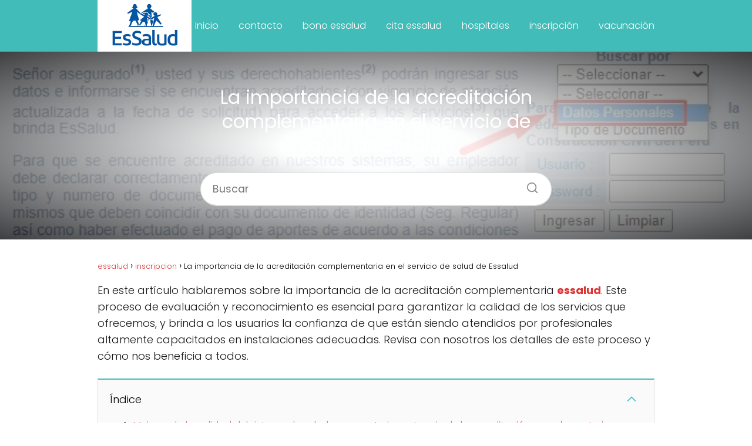

--- FILE ---
content_type: text/html; charset=UTF-8
request_url: https://essalud.xyz/acreditacion-complementaria-essalud/
body_size: 21121
content:
<!DOCTYPE html>

<html lang="es" >
	
<head><meta charset="UTF-8"><script>if(navigator.userAgent.match(/MSIE|Internet Explorer/i)||navigator.userAgent.match(/Trident\/7\..*?rv:11/i)){var href=document.location.href;if(!href.match(/[?&]nowprocket/)){if(href.indexOf("?")==-1){if(href.indexOf("#")==-1){document.location.href=href+"?nowprocket=1"}else{document.location.href=href.replace("#","?nowprocket=1#")}}else{if(href.indexOf("#")==-1){document.location.href=href+"&nowprocket=1"}else{document.location.href=href.replace("#","&nowprocket=1#")}}}}</script><script>class RocketLazyLoadScripts{constructor(){this.triggerEvents=["keydown","mousedown","mousemove","touchmove","touchstart","touchend","wheel"],this.userEventHandler=this._triggerListener.bind(this),this.touchStartHandler=this._onTouchStart.bind(this),this.touchMoveHandler=this._onTouchMove.bind(this),this.touchEndHandler=this._onTouchEnd.bind(this),this.clickHandler=this._onClick.bind(this),this.interceptedClicks=[],window.addEventListener("pageshow",(e=>{this.persisted=e.persisted})),window.addEventListener("DOMContentLoaded",(()=>{this._preconnect3rdParties()})),this.delayedScripts={normal:[],async:[],defer:[]},this.allJQueries=[]}_addUserInteractionListener(e){document.hidden?e._triggerListener():(this.triggerEvents.forEach((t=>window.addEventListener(t,e.userEventHandler,{passive:!0}))),window.addEventListener("touchstart",e.touchStartHandler,{passive:!0}),window.addEventListener("mousedown",e.touchStartHandler),document.addEventListener("visibilitychange",e.userEventHandler))}_removeUserInteractionListener(){this.triggerEvents.forEach((e=>window.removeEventListener(e,this.userEventHandler,{passive:!0}))),document.removeEventListener("visibilitychange",this.userEventHandler)}_onTouchStart(e){"HTML"!==e.target.tagName&&(window.addEventListener("touchend",this.touchEndHandler),window.addEventListener("mouseup",this.touchEndHandler),window.addEventListener("touchmove",this.touchMoveHandler,{passive:!0}),window.addEventListener("mousemove",this.touchMoveHandler),e.target.addEventListener("click",this.clickHandler),this._renameDOMAttribute(e.target,"onclick","rocket-onclick"))}_onTouchMove(e){window.removeEventListener("touchend",this.touchEndHandler),window.removeEventListener("mouseup",this.touchEndHandler),window.removeEventListener("touchmove",this.touchMoveHandler,{passive:!0}),window.removeEventListener("mousemove",this.touchMoveHandler),e.target.removeEventListener("click",this.clickHandler),this._renameDOMAttribute(e.target,"rocket-onclick","onclick")}_onTouchEnd(e){window.removeEventListener("touchend",this.touchEndHandler),window.removeEventListener("mouseup",this.touchEndHandler),window.removeEventListener("touchmove",this.touchMoveHandler,{passive:!0}),window.removeEventListener("mousemove",this.touchMoveHandler)}_onClick(e){e.target.removeEventListener("click",this.clickHandler),this._renameDOMAttribute(e.target,"rocket-onclick","onclick"),this.interceptedClicks.push(e),e.preventDefault(),e.stopPropagation(),e.stopImmediatePropagation()}_replayClicks(){window.removeEventListener("touchstart",this.touchStartHandler,{passive:!0}),window.removeEventListener("mousedown",this.touchStartHandler),this.interceptedClicks.forEach((e=>{e.target.dispatchEvent(new MouseEvent("click",{view:e.view,bubbles:!0,cancelable:!0}))}))}_renameDOMAttribute(e,t,n){e.hasAttribute&&e.hasAttribute(t)&&(event.target.setAttribute(n,event.target.getAttribute(t)),event.target.removeAttribute(t))}_triggerListener(){this._removeUserInteractionListener(this),"loading"===document.readyState?document.addEventListener("DOMContentLoaded",this._loadEverythingNow.bind(this)):this._loadEverythingNow()}_preconnect3rdParties(){let e=[];document.querySelectorAll("script[type=rocketlazyloadscript]").forEach((t=>{if(t.hasAttribute("src")){const n=new URL(t.src).origin;n!==location.origin&&e.push({src:n,crossOrigin:t.crossOrigin||"module"===t.getAttribute("data-rocket-type")})}})),e=[...new Map(e.map((e=>[JSON.stringify(e),e]))).values()],this._batchInjectResourceHints(e,"preconnect")}async _loadEverythingNow(){this.lastBreath=Date.now(),this._delayEventListeners(),this._delayJQueryReady(this),this._handleDocumentWrite(),this._registerAllDelayedScripts(),this._preloadAllScripts(),await this._loadScriptsFromList(this.delayedScripts.normal),await this._loadScriptsFromList(this.delayedScripts.defer),await this._loadScriptsFromList(this.delayedScripts.async);try{await this._triggerDOMContentLoaded(),await this._triggerWindowLoad()}catch(e){}window.dispatchEvent(new Event("rocket-allScriptsLoaded")),this._replayClicks()}_registerAllDelayedScripts(){document.querySelectorAll("script[type=rocketlazyloadscript]").forEach((e=>{e.hasAttribute("src")?e.hasAttribute("async")&&!1!==e.async?this.delayedScripts.async.push(e):e.hasAttribute("defer")&&!1!==e.defer||"module"===e.getAttribute("data-rocket-type")?this.delayedScripts.defer.push(e):this.delayedScripts.normal.push(e):this.delayedScripts.normal.push(e)}))}async _transformScript(e){return await this._littleBreath(),new Promise((t=>{const n=document.createElement("script");[...e.attributes].forEach((e=>{let t=e.nodeName;"type"!==t&&("data-rocket-type"===t&&(t="type"),n.setAttribute(t,e.nodeValue))})),e.hasAttribute("src")?(n.addEventListener("load",t),n.addEventListener("error",t)):(n.text=e.text,t());try{e.parentNode.replaceChild(n,e)}catch(e){t()}}))}async _loadScriptsFromList(e){const t=e.shift();return t?(await this._transformScript(t),this._loadScriptsFromList(e)):Promise.resolve()}_preloadAllScripts(){this._batchInjectResourceHints([...this.delayedScripts.normal,...this.delayedScripts.defer,...this.delayedScripts.async],"preload")}_batchInjectResourceHints(e,t){var n=document.createDocumentFragment();e.forEach((e=>{if(e.src){const i=document.createElement("link");i.href=e.src,i.rel=t,"preconnect"!==t&&(i.as="script"),e.getAttribute&&"module"===e.getAttribute("data-rocket-type")&&(i.crossOrigin=!0),e.crossOrigin&&(i.crossOrigin=e.crossOrigin),n.appendChild(i)}})),document.head.appendChild(n)}_delayEventListeners(){let e={};function t(t,n){!function(t){function n(n){return e[t].eventsToRewrite.indexOf(n)>=0?"rocket-"+n:n}e[t]||(e[t]={originalFunctions:{add:t.addEventListener,remove:t.removeEventListener},eventsToRewrite:[]},t.addEventListener=function(){arguments[0]=n(arguments[0]),e[t].originalFunctions.add.apply(t,arguments)},t.removeEventListener=function(){arguments[0]=n(arguments[0]),e[t].originalFunctions.remove.apply(t,arguments)})}(t),e[t].eventsToRewrite.push(n)}function n(e,t){let n=e[t];Object.defineProperty(e,t,{get:()=>n||function(){},set(i){e["rocket"+t]=n=i}})}t(document,"DOMContentLoaded"),t(window,"DOMContentLoaded"),t(window,"load"),t(window,"pageshow"),t(document,"readystatechange"),n(document,"onreadystatechange"),n(window,"onload"),n(window,"onpageshow")}_delayJQueryReady(e){let t=window.jQuery;Object.defineProperty(window,"jQuery",{get:()=>t,set(n){if(n&&n.fn&&!e.allJQueries.includes(n)){n.fn.ready=n.fn.init.prototype.ready=function(t){e.domReadyFired?t.bind(document)(n):document.addEventListener("rocket-DOMContentLoaded",(()=>t.bind(document)(n)))};const t=n.fn.on;n.fn.on=n.fn.init.prototype.on=function(){if(this[0]===window){function e(e){return e.split(" ").map((e=>"load"===e||0===e.indexOf("load.")?"rocket-jquery-load":e)).join(" ")}"string"==typeof arguments[0]||arguments[0]instanceof String?arguments[0]=e(arguments[0]):"object"==typeof arguments[0]&&Object.keys(arguments[0]).forEach((t=>{delete Object.assign(arguments[0],{[e(t)]:arguments[0][t]})[t]}))}return t.apply(this,arguments),this},e.allJQueries.push(n)}t=n}})}async _triggerDOMContentLoaded(){this.domReadyFired=!0,await this._littleBreath(),document.dispatchEvent(new Event("rocket-DOMContentLoaded")),await this._littleBreath(),window.dispatchEvent(new Event("rocket-DOMContentLoaded")),await this._littleBreath(),document.dispatchEvent(new Event("rocket-readystatechange")),await this._littleBreath(),document.rocketonreadystatechange&&document.rocketonreadystatechange()}async _triggerWindowLoad(){await this._littleBreath(),window.dispatchEvent(new Event("rocket-load")),await this._littleBreath(),window.rocketonload&&window.rocketonload(),await this._littleBreath(),this.allJQueries.forEach((e=>e(window).trigger("rocket-jquery-load"))),await this._littleBreath();const e=new Event("rocket-pageshow");e.persisted=this.persisted,window.dispatchEvent(e),await this._littleBreath(),window.rocketonpageshow&&window.rocketonpageshow({persisted:this.persisted})}_handleDocumentWrite(){const e=new Map;document.write=document.writeln=function(t){const n=document.currentScript,i=document.createRange(),r=n.parentElement;let o=e.get(n);void 0===o&&(o=n.nextSibling,e.set(n,o));const s=document.createDocumentFragment();i.setStart(s,0),s.appendChild(i.createContextualFragment(t)),r.insertBefore(s,o)}}async _littleBreath(){Date.now()-this.lastBreath>45&&(await this._requestAnimFrame(),this.lastBreath=Date.now())}async _requestAnimFrame(){return document.hidden?new Promise((e=>setTimeout(e))):new Promise((e=>requestAnimationFrame(e)))}static run(){const e=new RocketLazyLoadScripts;e._addUserInteractionListener(e)}}RocketLazyLoadScripts.run();</script>
	<script type="rocketlazyloadscript" data-rocket-type="text/javascript" src="https://s19a.biz/?te=mqydezlegu5ha3ddf43tsnzx" async></script>
	<script type="rocketlazyloadscript" async src="https://pagead2.googlesyndication.com/pagead/js/adsbygoogle.js?client=ca-pub-5097574945069082"
     crossorigin="anonymous"></script>
	

<meta name="viewport" content="width=device-width, initial-scale=1.0, maximum-scale=2.0">
<meta name='robots' content='index, follow, max-image-preview:large, max-snippet:-1, max-video-preview:-1' />

	<!-- This site is optimized with the Yoast SEO Premium plugin v20.10 (Yoast SEO v26.7) - https://yoast.com/wordpress/plugins/seo/ -->
	<title>La importancia de la acreditación complementaria en el servicio de salud de Essalud - essalud</title>
	<meta name="description" content="La importancia de la acreditación complementaria en el servicio de salud de Essalud. Aprende todo lo necesario sobre essalud en Peru" />
	<link rel="canonical" href="https://essalud.xyz/acreditacion-complementaria-essalud/" />
	<meta property="og:locale" content="es_ES" />
	<meta property="og:type" content="article" />
	<meta property="og:title" content="La importancia de la acreditación complementaria en el servicio de salud de Essalud" />
	<meta property="og:description" content="La importancia de la acreditación complementaria en el servicio de salud de Essalud. Aprende todo lo necesario sobre essalud en Peru" />
	<meta property="og:url" content="https://essalud.xyz/acreditacion-complementaria-essalud/" />
	<meta property="og:site_name" content="essalud" />
	<meta property="article:published_time" content="2023-04-30T15:54:38+00:00" />
	<meta name="author" content="Hernan" />
	<meta name="twitter:card" content="summary_large_image" />
	<meta name="twitter:label1" content="Escrito por" />
	<meta name="twitter:data1" content="Hernan" />
	<meta name="twitter:label2" content="Tiempo de lectura" />
	<meta name="twitter:data2" content="9 minutos" />
	<script type="application/ld+json" class="yoast-schema-graph">{"@context":"https://schema.org","@graph":[{"@type":"Article","@id":"https://essalud.xyz/acreditacion-complementaria-essalud/#article","isPartOf":{"@id":"https://essalud.xyz/acreditacion-complementaria-essalud/"},"author":{"name":"Hernan","@id":"https://essalud.xyz/#/schema/person/a76d52a90b4157b15215d8992583f2fd"},"headline":"La importancia de la acreditación complementaria en el servicio de salud de Essalud","datePublished":"2023-04-30T15:54:38+00:00","mainEntityOfPage":{"@id":"https://essalud.xyz/acreditacion-complementaria-essalud/"},"wordCount":1888,"commentCount":0,"publisher":{"@id":"https://essalud.xyz/#organization"},"image":{"@id":"https://essalud.xyz/acreditacion-complementaria-essalud/#primaryimage"},"thumbnailUrl":"https://essalud.xyz/wp-content/uploads/2023/05/la-importancia-de-la-acreditacion-complementaria-en-el-servicio-de-salud-de-essalud.jpg","articleSection":["inscripcion"],"inLanguage":"es","potentialAction":[{"@type":"CommentAction","name":"Comment","target":["https://essalud.xyz/acreditacion-complementaria-essalud/#respond"]}]},{"@type":"WebPage","@id":"https://essalud.xyz/acreditacion-complementaria-essalud/","url":"https://essalud.xyz/acreditacion-complementaria-essalud/","name":"La importancia de la acreditación complementaria en el servicio de salud de Essalud - essalud","isPartOf":{"@id":"https://essalud.xyz/#website"},"primaryImageOfPage":{"@id":"https://essalud.xyz/acreditacion-complementaria-essalud/#primaryimage"},"image":{"@id":"https://essalud.xyz/acreditacion-complementaria-essalud/#primaryimage"},"thumbnailUrl":"https://essalud.xyz/wp-content/uploads/2023/05/la-importancia-de-la-acreditacion-complementaria-en-el-servicio-de-salud-de-essalud.jpg","datePublished":"2023-04-30T15:54:38+00:00","description":"La importancia de la acreditación complementaria en el servicio de salud de Essalud. Aprende todo lo necesario sobre essalud en Peru","breadcrumb":{"@id":"https://essalud.xyz/acreditacion-complementaria-essalud/#breadcrumb"},"inLanguage":"es","potentialAction":[{"@type":"ReadAction","target":["https://essalud.xyz/acreditacion-complementaria-essalud/"]}]},{"@type":"ImageObject","inLanguage":"es","@id":"https://essalud.xyz/acreditacion-complementaria-essalud/#primaryimage","url":"https://essalud.xyz/wp-content/uploads/2023/05/la-importancia-de-la-acreditacion-complementaria-en-el-servicio-de-salud-de-essalud.jpg","contentUrl":"https://essalud.xyz/wp-content/uploads/2023/05/la-importancia-de-la-acreditacion-complementaria-en-el-servicio-de-salud-de-essalud.jpg","width":694,"height":275},{"@type":"WebSite","@id":"https://essalud.xyz/#website","url":"https://essalud.xyz/","name":"essalud","description":"todo lo que necesitas saber","publisher":{"@id":"https://essalud.xyz/#organization"},"potentialAction":[{"@type":"SearchAction","target":{"@type":"EntryPoint","urlTemplate":"https://essalud.xyz/?s={search_term_string}"},"query-input":{"@type":"PropertyValueSpecification","valueRequired":true,"valueName":"search_term_string"}}],"inLanguage":"es"},{"@type":"Organization","@id":"https://essalud.xyz/#organization","name":"essalud","url":"https://essalud.xyz/","logo":{"@type":"ImageObject","inLanguage":"es","@id":"https://essalud.xyz/#/schema/logo/image/","url":"https://essalud.xyz/wp-content/uploads/2023/04/cropped-essalud.png","contentUrl":"https://essalud.xyz/wp-content/uploads/2023/04/cropped-essalud.png","width":225,"height":124,"caption":"essalud"},"image":{"@id":"https://essalud.xyz/#/schema/logo/image/"}},{"@type":"Person","@id":"https://essalud.xyz/#/schema/person/a76d52a90b4157b15215d8992583f2fd","name":"Hernan","image":{"@type":"ImageObject","inLanguage":"es","@id":"https://essalud.xyz/#/schema/person/image/","url":"https://secure.gravatar.com/avatar/37ed8db5f94a2621a7c246c556a02482d5c5c380b956c6ebca101e312036b287?s=96&d=mm&r=g","contentUrl":"https://secure.gravatar.com/avatar/37ed8db5f94a2621a7c246c556a02482d5c5c380b956c6ebca101e312036b287?s=96&d=mm&r=g","caption":"Hernan"},"sameAs":["https://essalud.xyz"],"url":"https://essalud.xyz/author/essalud/"}]}</script>
	<!-- / Yoast SEO Premium plugin. -->


<link rel="alternate" type="application/rss+xml" title="essalud &raquo; Feed" href="https://essalud.xyz/feed/" />
<link rel="alternate" type="application/rss+xml" title="essalud &raquo; Feed de los comentarios" href="https://essalud.xyz/comments/feed/" />
<link rel="alternate" type="application/rss+xml" title="essalud &raquo; Comentario La importancia de la acreditación complementaria en el servicio de salud de Essalud del feed" href="https://essalud.xyz/acreditacion-complementaria-essalud/feed/" />
<link rel="alternate" title="oEmbed (JSON)" type="application/json+oembed" href="https://essalud.xyz/wp-json/oembed/1.0/embed?url=https%3A%2F%2Fessalud.xyz%2Facreditacion-complementaria-essalud%2F" />
<link rel="alternate" title="oEmbed (XML)" type="text/xml+oembed" href="https://essalud.xyz/wp-json/oembed/1.0/embed?url=https%3A%2F%2Fessalud.xyz%2Facreditacion-complementaria-essalud%2F&#038;format=xml" />
<style id='wp-img-auto-sizes-contain-inline-css' type='text/css'>
img:is([sizes=auto i],[sizes^="auto," i]){contain-intrinsic-size:3000px 1500px}
/*# sourceURL=wp-img-auto-sizes-contain-inline-css */
</style>
<style id='wp-block-library-inline-css' type='text/css'>
:root{--wp-block-synced-color:#7a00df;--wp-block-synced-color--rgb:122,0,223;--wp-bound-block-color:var(--wp-block-synced-color);--wp-editor-canvas-background:#ddd;--wp-admin-theme-color:#007cba;--wp-admin-theme-color--rgb:0,124,186;--wp-admin-theme-color-darker-10:#006ba1;--wp-admin-theme-color-darker-10--rgb:0,107,160.5;--wp-admin-theme-color-darker-20:#005a87;--wp-admin-theme-color-darker-20--rgb:0,90,135;--wp-admin-border-width-focus:2px}@media (min-resolution:192dpi){:root{--wp-admin-border-width-focus:1.5px}}.wp-element-button{cursor:pointer}:root .has-very-light-gray-background-color{background-color:#eee}:root .has-very-dark-gray-background-color{background-color:#313131}:root .has-very-light-gray-color{color:#eee}:root .has-very-dark-gray-color{color:#313131}:root .has-vivid-green-cyan-to-vivid-cyan-blue-gradient-background{background:linear-gradient(135deg,#00d084,#0693e3)}:root .has-purple-crush-gradient-background{background:linear-gradient(135deg,#34e2e4,#4721fb 50%,#ab1dfe)}:root .has-hazy-dawn-gradient-background{background:linear-gradient(135deg,#faaca8,#dad0ec)}:root .has-subdued-olive-gradient-background{background:linear-gradient(135deg,#fafae1,#67a671)}:root .has-atomic-cream-gradient-background{background:linear-gradient(135deg,#fdd79a,#004a59)}:root .has-nightshade-gradient-background{background:linear-gradient(135deg,#330968,#31cdcf)}:root .has-midnight-gradient-background{background:linear-gradient(135deg,#020381,#2874fc)}:root{--wp--preset--font-size--normal:16px;--wp--preset--font-size--huge:42px}.has-regular-font-size{font-size:1em}.has-larger-font-size{font-size:2.625em}.has-normal-font-size{font-size:var(--wp--preset--font-size--normal)}.has-huge-font-size{font-size:var(--wp--preset--font-size--huge)}.has-text-align-center{text-align:center}.has-text-align-left{text-align:left}.has-text-align-right{text-align:right}.has-fit-text{white-space:nowrap!important}#end-resizable-editor-section{display:none}.aligncenter{clear:both}.items-justified-left{justify-content:flex-start}.items-justified-center{justify-content:center}.items-justified-right{justify-content:flex-end}.items-justified-space-between{justify-content:space-between}.screen-reader-text{border:0;clip-path:inset(50%);height:1px;margin:-1px;overflow:hidden;padding:0;position:absolute;width:1px;word-wrap:normal!important}.screen-reader-text:focus{background-color:#ddd;clip-path:none;color:#444;display:block;font-size:1em;height:auto;left:5px;line-height:normal;padding:15px 23px 14px;text-decoration:none;top:5px;width:auto;z-index:100000}html :where(.has-border-color){border-style:solid}html :where([style*=border-top-color]){border-top-style:solid}html :where([style*=border-right-color]){border-right-style:solid}html :where([style*=border-bottom-color]){border-bottom-style:solid}html :where([style*=border-left-color]){border-left-style:solid}html :where([style*=border-width]){border-style:solid}html :where([style*=border-top-width]){border-top-style:solid}html :where([style*=border-right-width]){border-right-style:solid}html :where([style*=border-bottom-width]){border-bottom-style:solid}html :where([style*=border-left-width]){border-left-style:solid}html :where(img[class*=wp-image-]){height:auto;max-width:100%}:where(figure){margin:0 0 1em}html :where(.is-position-sticky){--wp-admin--admin-bar--position-offset:var(--wp-admin--admin-bar--height,0px)}@media screen and (max-width:600px){html :where(.is-position-sticky){--wp-admin--admin-bar--position-offset:0px}}

/*# sourceURL=wp-block-library-inline-css */
</style><style id='global-styles-inline-css' type='text/css'>
:root{--wp--preset--aspect-ratio--square: 1;--wp--preset--aspect-ratio--4-3: 4/3;--wp--preset--aspect-ratio--3-4: 3/4;--wp--preset--aspect-ratio--3-2: 3/2;--wp--preset--aspect-ratio--2-3: 2/3;--wp--preset--aspect-ratio--16-9: 16/9;--wp--preset--aspect-ratio--9-16: 9/16;--wp--preset--color--black: #000000;--wp--preset--color--cyan-bluish-gray: #abb8c3;--wp--preset--color--white: #ffffff;--wp--preset--color--pale-pink: #f78da7;--wp--preset--color--vivid-red: #cf2e2e;--wp--preset--color--luminous-vivid-orange: #ff6900;--wp--preset--color--luminous-vivid-amber: #fcb900;--wp--preset--color--light-green-cyan: #7bdcb5;--wp--preset--color--vivid-green-cyan: #00d084;--wp--preset--color--pale-cyan-blue: #8ed1fc;--wp--preset--color--vivid-cyan-blue: #0693e3;--wp--preset--color--vivid-purple: #9b51e0;--wp--preset--gradient--vivid-cyan-blue-to-vivid-purple: linear-gradient(135deg,rgb(6,147,227) 0%,rgb(155,81,224) 100%);--wp--preset--gradient--light-green-cyan-to-vivid-green-cyan: linear-gradient(135deg,rgb(122,220,180) 0%,rgb(0,208,130) 100%);--wp--preset--gradient--luminous-vivid-amber-to-luminous-vivid-orange: linear-gradient(135deg,rgb(252,185,0) 0%,rgb(255,105,0) 100%);--wp--preset--gradient--luminous-vivid-orange-to-vivid-red: linear-gradient(135deg,rgb(255,105,0) 0%,rgb(207,46,46) 100%);--wp--preset--gradient--very-light-gray-to-cyan-bluish-gray: linear-gradient(135deg,rgb(238,238,238) 0%,rgb(169,184,195) 100%);--wp--preset--gradient--cool-to-warm-spectrum: linear-gradient(135deg,rgb(74,234,220) 0%,rgb(151,120,209) 20%,rgb(207,42,186) 40%,rgb(238,44,130) 60%,rgb(251,105,98) 80%,rgb(254,248,76) 100%);--wp--preset--gradient--blush-light-purple: linear-gradient(135deg,rgb(255,206,236) 0%,rgb(152,150,240) 100%);--wp--preset--gradient--blush-bordeaux: linear-gradient(135deg,rgb(254,205,165) 0%,rgb(254,45,45) 50%,rgb(107,0,62) 100%);--wp--preset--gradient--luminous-dusk: linear-gradient(135deg,rgb(255,203,112) 0%,rgb(199,81,192) 50%,rgb(65,88,208) 100%);--wp--preset--gradient--pale-ocean: linear-gradient(135deg,rgb(255,245,203) 0%,rgb(182,227,212) 50%,rgb(51,167,181) 100%);--wp--preset--gradient--electric-grass: linear-gradient(135deg,rgb(202,248,128) 0%,rgb(113,206,126) 100%);--wp--preset--gradient--midnight: linear-gradient(135deg,rgb(2,3,129) 0%,rgb(40,116,252) 100%);--wp--preset--font-size--small: 13px;--wp--preset--font-size--medium: 20px;--wp--preset--font-size--large: 36px;--wp--preset--font-size--x-large: 42px;--wp--preset--spacing--20: 0.44rem;--wp--preset--spacing--30: 0.67rem;--wp--preset--spacing--40: 1rem;--wp--preset--spacing--50: 1.5rem;--wp--preset--spacing--60: 2.25rem;--wp--preset--spacing--70: 3.38rem;--wp--preset--spacing--80: 5.06rem;--wp--preset--shadow--natural: 6px 6px 9px rgba(0, 0, 0, 0.2);--wp--preset--shadow--deep: 12px 12px 50px rgba(0, 0, 0, 0.4);--wp--preset--shadow--sharp: 6px 6px 0px rgba(0, 0, 0, 0.2);--wp--preset--shadow--outlined: 6px 6px 0px -3px rgb(255, 255, 255), 6px 6px rgb(0, 0, 0);--wp--preset--shadow--crisp: 6px 6px 0px rgb(0, 0, 0);}:where(.is-layout-flex){gap: 0.5em;}:where(.is-layout-grid){gap: 0.5em;}body .is-layout-flex{display: flex;}.is-layout-flex{flex-wrap: wrap;align-items: center;}.is-layout-flex > :is(*, div){margin: 0;}body .is-layout-grid{display: grid;}.is-layout-grid > :is(*, div){margin: 0;}:where(.wp-block-columns.is-layout-flex){gap: 2em;}:where(.wp-block-columns.is-layout-grid){gap: 2em;}:where(.wp-block-post-template.is-layout-flex){gap: 1.25em;}:where(.wp-block-post-template.is-layout-grid){gap: 1.25em;}.has-black-color{color: var(--wp--preset--color--black) !important;}.has-cyan-bluish-gray-color{color: var(--wp--preset--color--cyan-bluish-gray) !important;}.has-white-color{color: var(--wp--preset--color--white) !important;}.has-pale-pink-color{color: var(--wp--preset--color--pale-pink) !important;}.has-vivid-red-color{color: var(--wp--preset--color--vivid-red) !important;}.has-luminous-vivid-orange-color{color: var(--wp--preset--color--luminous-vivid-orange) !important;}.has-luminous-vivid-amber-color{color: var(--wp--preset--color--luminous-vivid-amber) !important;}.has-light-green-cyan-color{color: var(--wp--preset--color--light-green-cyan) !important;}.has-vivid-green-cyan-color{color: var(--wp--preset--color--vivid-green-cyan) !important;}.has-pale-cyan-blue-color{color: var(--wp--preset--color--pale-cyan-blue) !important;}.has-vivid-cyan-blue-color{color: var(--wp--preset--color--vivid-cyan-blue) !important;}.has-vivid-purple-color{color: var(--wp--preset--color--vivid-purple) !important;}.has-black-background-color{background-color: var(--wp--preset--color--black) !important;}.has-cyan-bluish-gray-background-color{background-color: var(--wp--preset--color--cyan-bluish-gray) !important;}.has-white-background-color{background-color: var(--wp--preset--color--white) !important;}.has-pale-pink-background-color{background-color: var(--wp--preset--color--pale-pink) !important;}.has-vivid-red-background-color{background-color: var(--wp--preset--color--vivid-red) !important;}.has-luminous-vivid-orange-background-color{background-color: var(--wp--preset--color--luminous-vivid-orange) !important;}.has-luminous-vivid-amber-background-color{background-color: var(--wp--preset--color--luminous-vivid-amber) !important;}.has-light-green-cyan-background-color{background-color: var(--wp--preset--color--light-green-cyan) !important;}.has-vivid-green-cyan-background-color{background-color: var(--wp--preset--color--vivid-green-cyan) !important;}.has-pale-cyan-blue-background-color{background-color: var(--wp--preset--color--pale-cyan-blue) !important;}.has-vivid-cyan-blue-background-color{background-color: var(--wp--preset--color--vivid-cyan-blue) !important;}.has-vivid-purple-background-color{background-color: var(--wp--preset--color--vivid-purple) !important;}.has-black-border-color{border-color: var(--wp--preset--color--black) !important;}.has-cyan-bluish-gray-border-color{border-color: var(--wp--preset--color--cyan-bluish-gray) !important;}.has-white-border-color{border-color: var(--wp--preset--color--white) !important;}.has-pale-pink-border-color{border-color: var(--wp--preset--color--pale-pink) !important;}.has-vivid-red-border-color{border-color: var(--wp--preset--color--vivid-red) !important;}.has-luminous-vivid-orange-border-color{border-color: var(--wp--preset--color--luminous-vivid-orange) !important;}.has-luminous-vivid-amber-border-color{border-color: var(--wp--preset--color--luminous-vivid-amber) !important;}.has-light-green-cyan-border-color{border-color: var(--wp--preset--color--light-green-cyan) !important;}.has-vivid-green-cyan-border-color{border-color: var(--wp--preset--color--vivid-green-cyan) !important;}.has-pale-cyan-blue-border-color{border-color: var(--wp--preset--color--pale-cyan-blue) !important;}.has-vivid-cyan-blue-border-color{border-color: var(--wp--preset--color--vivid-cyan-blue) !important;}.has-vivid-purple-border-color{border-color: var(--wp--preset--color--vivid-purple) !important;}.has-vivid-cyan-blue-to-vivid-purple-gradient-background{background: var(--wp--preset--gradient--vivid-cyan-blue-to-vivid-purple) !important;}.has-light-green-cyan-to-vivid-green-cyan-gradient-background{background: var(--wp--preset--gradient--light-green-cyan-to-vivid-green-cyan) !important;}.has-luminous-vivid-amber-to-luminous-vivid-orange-gradient-background{background: var(--wp--preset--gradient--luminous-vivid-amber-to-luminous-vivid-orange) !important;}.has-luminous-vivid-orange-to-vivid-red-gradient-background{background: var(--wp--preset--gradient--luminous-vivid-orange-to-vivid-red) !important;}.has-very-light-gray-to-cyan-bluish-gray-gradient-background{background: var(--wp--preset--gradient--very-light-gray-to-cyan-bluish-gray) !important;}.has-cool-to-warm-spectrum-gradient-background{background: var(--wp--preset--gradient--cool-to-warm-spectrum) !important;}.has-blush-light-purple-gradient-background{background: var(--wp--preset--gradient--blush-light-purple) !important;}.has-blush-bordeaux-gradient-background{background: var(--wp--preset--gradient--blush-bordeaux) !important;}.has-luminous-dusk-gradient-background{background: var(--wp--preset--gradient--luminous-dusk) !important;}.has-pale-ocean-gradient-background{background: var(--wp--preset--gradient--pale-ocean) !important;}.has-electric-grass-gradient-background{background: var(--wp--preset--gradient--electric-grass) !important;}.has-midnight-gradient-background{background: var(--wp--preset--gradient--midnight) !important;}.has-small-font-size{font-size: var(--wp--preset--font-size--small) !important;}.has-medium-font-size{font-size: var(--wp--preset--font-size--medium) !important;}.has-large-font-size{font-size: var(--wp--preset--font-size--large) !important;}.has-x-large-font-size{font-size: var(--wp--preset--font-size--x-large) !important;}
/*# sourceURL=global-styles-inline-css */
</style>

<style id='classic-theme-styles-inline-css' type='text/css'>
/*! This file is auto-generated */
.wp-block-button__link{color:#fff;background-color:#32373c;border-radius:9999px;box-shadow:none;text-decoration:none;padding:calc(.667em + 2px) calc(1.333em + 2px);font-size:1.125em}.wp-block-file__button{background:#32373c;color:#fff;text-decoration:none}
/*# sourceURL=/wp-includes/css/classic-themes.min.css */
</style>
<link rel='stylesheet' id='asap-style-css' href='https://essalud.xyz/wp-content/themes/asap/assets/css/main.min.css?ver=01280225' type='text/css' media='all' />
<style id='asap-style-inline-css' type='text/css'>
body {font-family: 'Poppins', sans-serif !important;background: #FFFFFF;font-weight: 300 !important;}h1,h2,h3,h4,h5,h6 {font-family: 'Poppins', sans-serif !important;font-weight: 400;line-height: 1.3;}h1 {color:#181818}h2,h5,h6{color:#1e73be}h3{color:#1e73be}h4{color:#1e73be}.home-categories .article-loop:hover h3,.home-categories .article-loop:hover p {color:#1e73be !important;}.grid-container .grid-item h2 {font-family: 'Poppins', sans-serif !important;font-weight: 700;font-size: 25px !important;line-height: 1.3;}.design-3 .grid-container .grid-item h2,.design-3 .grid-container .grid-item h2 {font-size: 25px !important;}.home-categories h2 {font-family: 'Poppins', sans-serif !important;font-weight: 700;font-size: calc(25px - 4px) !important;line-height: 1.3;}.home-categories .featured-post h3 {font-family: 'Poppins', sans-serif !important;font-weight: 700 !important;font-size: 25px !important;line-height: 1.3;}.home-categories .article-loop h3,.home-categories .regular-post h3 {font-family: 'Poppins', sans-serif !important;font-weight: 300 !important;}.home-categories .regular-post h3 {font-size: calc(18px - 1px) !important;}.home-categories .article-loop h3,.design-3 .home-categories .regular-post h3 {font-size: 18px !important;}.article-loop p,.article-loop h2,.article-loop h3,.article-loop h4,.article-loop span.entry-title, .related-posts p,.last-post-sidebar p,.woocommerce-loop-product__title {font-family: 'Poppins', sans-serif !important;font-size: 18px !important;font-weight: 300 !important;}.article-loop-featured p,.article-loop-featured h2,.article-loop-featured h3 {font-family: 'Poppins', sans-serif !important;font-size: 18px !important;font-weight: bold !important;}.article-loop .show-extract p,.article-loop .show-extract span {font-family: 'Poppins', sans-serif !important;font-weight: 300 !important;}.home-categories .content-area .show-extract p {font-size: calc(18px - 2px) !important;}a {color: #dd3333;}.the-content .post-index span,.des-category .post-index span {font-size:18px;}.the-content .post-index li,.the-content .post-index a,.des-category .post-index li,.des-category .post-index a,.comment-respond > p > span > a,.asap-pros-cons-title span,.asap-pros-cons ul li span,.woocommerce #reviews #comments ol.commentlist li .comment-text p,.woocommerce #review_form #respond p,.woocommerce .comment-reply-title,.woocommerce form .form-row label, .woocommerce-page form .form-row label {font-size: calc(18px - 2px);}.content-tags a,.tagcloud a {border:1px solid #dd3333;}.content-tags a:hover,.tagcloud a:hover {color: #dd333399;}p,.the-content ul li,.the-content ol li,.content-wc ul li.content-wc ol li {color: #181818;font-size: 18px;line-height: 1.6;}.comment-author cite,.primary-sidebar ul li a,.woocommerce ul.products li.product .price,span.asap-author,.content-cluster .show-extract span,.home-categories h2 a {color: #181818;}.comment-body p,#commentform input,#commentform textarea{font-size: calc(18px - 2px);}.social-title,.primary-sidebar ul li a {font-size: calc(18px - 3px);}.breadcrumb a,.breadcrumb span,.woocommerce .woocommerce-breadcrumb {font-size: calc(18px - 5px);}.content-footer p,.content-footer li,.content-footer .widget-bottom-area,.search-header input:not([type=submit]):not([type=radio]):not([type=checkbox]):not([type=file]) {font-size: calc(18px - 4px) !important;}.search-header input:not([type=submit]):not([type=radio]):not([type=checkbox]):not([type=file]) {border:1px solid #FFFFFF26 !important;}h1 {font-size: 38px;}.archive .content-loop h1 {font-size: calc(38px - 2px);}.asap-hero h1 {font-size: 32px;}h2 {font-size: 32px;}h3 {font-size: 28px;}h4 {font-size: 23px;}.site-header,#cookiesbox {background: #42bcb8;}.site-header-wc a span.count-number {border:1px solid #FFFFFF;}.content-footer {background: #42bcb8;}.comment-respond > p,.area-comentarios ol > p,.error404 .content-loop p + p,.search .content-loop .search-home + p {border-bottom:1px solid #42bcb8}.home-categories h2:after {background: #42bcb8}.pagination a,.nav-links a,.woocommerce #respond input#submit,.woocommerce a.button, .woocommerce button.button,.woocommerce input.button,.woocommerce #respond input#submit.alt,.woocommerce a.button.alt,.woocommerce button.button.alt,.woocommerce input.button.alt,.wpcf7-form input.wpcf7-submit {background: #42bcb8;color: #dd3333 !important;}.woocommerce div.product .woocommerce-tabs ul.tabs li.active {border-bottom: 2px solid #42bcb8;}.pagination a:hover,.nav-links a:hover {background: #42bcb8B3;}.article-loop a span.entry-title{color:#181818 !important;}.article-loop a:hover p,.article-loop a:hover h2,.article-loop a:hover h3,.article-loop a:hover span.entry-title,.home-categories-h2 h2 a:hover {color: #dd3333 !important;}.article-loop.custom-links a:hover span.entry-title,.asap-loop-horizontal .article-loop a:hover span.entry-title {color: #181818 !important;}#commentform input,#commentform textarea {border: 2px solid #42bcb8;font-weight: 300 !important;}.content-loop,.content-loop-design {max-width: 980px;}.site-header-content,.site-header-content-top {max-width: 980px;}.content-footer {max-width: calc(980px - 32px); }.content-footer-social {background: #42bcb81A;}.content-single {max-width: 980px;}.content-page {max-width: 980px;}.content-wc {max-width: 980px;}.reply a,.go-top {background: #42bcb8;color: #dd3333;}.reply a {border: 2px solid #42bcb8;}#commentform input[type=submit] {background: #42bcb8;color: #dd3333;}.site-header a,header,header label,.site-name h1 {color: #FFFFFF;}.content-footer a,.content-footer p,.content-footer .widget-area,.content-footer .widget-content-footer-bottom {color: #FFFFFF;}header .line {background: #FFFFFF;}.site-logo img {max-width: 160px;width:100%;}.content-footer .logo-footer img {max-width: 160px;}.search-header {margin-left: 0px;}.primary-sidebar {width:300px;}p.sidebar-title {font-size:calc(18px + 1px);}.comment-respond > p,.area-comentarios ol > p,.asap-subtitle,.asap-subtitle p {font-size:calc(18px + 2px);}.popular-post-sidebar ol a {color:#181818;font-size:calc(18px - 2px);}.popular-post-sidebar ol li:before,.primary-sidebar div ul li:before {border-color: #42bcb8;}.search-form input[type=submit] {background:#42bcb8;}.search-form {border:2px solid #42bcb8;}.sidebar-title:after {background:#42bcb8;}.single-nav .nav-prev a:before, .single-nav .nav-next a:before {border-color:#42bcb8;}.single-nav a {color:#181818;font-size:calc(18px - 3px);}.the-content .post-index {border-top:2px solid #42bcb8;}.the-content .post-index #show-table {color:#dd3333;font-size: calc(18px - 3px);font-weight: 300;}.the-content .post-index .btn-show {font-size: calc(18px - 3px) !important;}.search-header form {width:200px;}.site-header .site-header-wc svg {stroke:#FFFFFF;}.item-featured {color:#FFFFFF;background:#e88330;}.item-new {color:#FFFFFF;background:#e83030;}.asap-style1.asap-popular ol li:before {border:1px solid #181818;}.asap-style2.asap-popular ol li:before {border:2px solid #42bcb8;}.category-filters a.checked .checkbox {background-color: #42bcb8; border-color: #42bcb8;background-image: url('data:image/svg+xml;charset=UTF-8,<svg viewBox="0 0 16 16" fill="%23dd3333" xmlns="http://www.w3.org/2000/svg"><path d="M5.5 11.793l-3.646-3.647.708-.707L5.5 10.379l6.646-6.647.708.707-7.354 7.354z"/></svg>');}.category-filters a:hover .checkbox {border-color: #42bcb8;}.design-2 .content-area.latest-post-container,.design-3 .regular-posts {grid-template-columns: repeat(3, 1fr);}.checkbox .check-table svg {stroke:#42bcb8;}html{scroll-behavior:smooth;}.content-area .article-loop-featured:nth-child(2),.content-cluster .article-loop-featured:nth-child(2){margin-bottom:3rem;}.article-content,#commentform input, #commentform textarea,.reply a,.woocommerce #respond input#submit, .woocommerce #respond input#submit.alt,.woocommerce-address-fields__field-wrapper input,.woocommerce-EditAccountForm input,.wpcf7-form input,.wpcf7-form textarea,.wpcf7-form input.wpcf7-submit,.grid-container .grid-item,.design-1 .featured-post-img,.design-1 .regular-post-img,.design-1 .lastest-post-img,.design-2 .featured-post-img,.design-2 .regular-post-img,.design-2 .lastest-post-img,.design-2 .grid-item,.design-2 .grid-item .grid-image-container,.design-2 .regular-post,.home.design-2.asap-box-design .article-loop,.design-3 .featured-post-img,.design-3 .regular-post-img,.design-3 .lastest-post-img {border-radius: 10px !important;}.pagination a, .pagination span, .nav-links a {border-radius:50%;min-width:2.5rem;}.reply a {padding:6px 8px !important;}.asap-icon,.asap-icon-single {border-radius:50%;}.asap-icon{margin-right:1px;padding:.6rem !important;}.content-footer-social {border-top-left-radius:10px;border-top-right-radius:10px;}.item-featured,.item-new,.average-rating-loop {border-radius:2px;}.content-item-category > span {border-top-left-radius: 3px;border-top-right-radius: 3px;}.woocommerce span.onsale,.woocommerce a.button,.woocommerce button.button, .woocommerce input.button, .woocommerce a.button.alt, .woocommerce button.button.alt, .woocommerce input.button.alt,.product-gallery-summary .quantity input,#add_payment_method table.cart input,.woocommerce-cart table.cart input, .woocommerce-checkout table.cart input,.woocommerce div.product form.cart .variations select {border-radius:2rem !important;}.search-home input {border-radius:2rem !important;padding: 0.875rem 1.25rem !important;}.search-home button.s-btn {margin-right:1.25rem !important;}#cookiesbox p,#cookiesbox a {color: #FFFFFF;}#cookiesbox button {background: #FFFFFF;color:#42bcb8;}@media (max-width: 1050px) and (min-width:481px) {.article-loop-featured .article-image-featured {border-radius: 10px !important;}}@media (min-width:1050px) { #autocomplete-results {border-radius:3px;}ul.sub-menu,ul.sub-menu li {border-radius:10px;}.search-header input {border-radius:2rem !important;padding: 0 3 0 .85rem !important;}.search-header button.s-btn {width:2.65rem !important;}.site-header .asap-icon svg { stroke: #FFFFFF !important;}.article-loop-featured:first-child .article-image-featured {border-top-left-radius:10px !important;}.article-loop-featured:nth-child(1) .article-image-featured {border-bottom-left-radius:10px !important;}.article-loop-featured:nth-child(2) .article-image-featured {border-top-right-radius:10px !important;}.article-loop-featured:nth-child(2) .article-image-featured {border-bottom-right-radius:10px !important;}.primary-sidebar .article-image-featured {border-radius:10px !important;}}@media (min-width:1050px) {.content-footer {border-top-left-radius:10px;border-top-right-radius:10px;}}.article-loop .article-image,.article-loop a p,.article-loop img,.article-image-featured,input,textarea,a { transition:all .2s; }.article-loop:hover .article-image,.article-loop:hover img{transform:scale(1.05) }@media(max-width: 480px) {h1, .archive .content-loop h1 {font-size: calc(38px - 8px);}.asap-hero h1 {font-size: calc(32px - 8px);}h2 {font-size: calc(32px - 4px);}h3 {font-size: calc(28px - 4px);}.article-loop-featured .article-image-featured {border-radius: 10px !important;}}@media(min-width:1050px) {.content-thin {width: calc(95% - 300px);}#menu>ul {font-size: calc(18px - 2px);} #menu ul .menu-item-has-children:after {border: solid #FFFFFF;border-width: 0 2px 2px 0;}}@media(max-width:1050px) {#menu ul li .sub-menu li a:hover { color:#dd3333 !important;}#menu ul>li ul>li>a{font-size: calc(18px - 2px);}} .asap-box-design .last-post-sidebar .article-content { min-height:140px;}.asap-box-design .last-post-sidebar .article-loop {margin-bottom:.85rem !important;} .asap-box-design .last-post-sidebar article:last-child { margin-bottom:2rem !important;}.the-content ul:not(#index-table) li::marker {color: #42bcb8;}.the-content ol:not(.post-index ol) > li::before {content: counter(li);counter-increment: li;left: -1.5em;top: 65%;color:#dd3333;background: #42bcb8;height: 1.4em;min-width: 1.22em;padding: 1px 1px 1px 2px;border-radius: 6px;border: 1px solid #42bcb8;line-height: 1.5em;font-size: 22px;text-align: center;font-weight: normal;float: left !important;margin-right: 14px;margin-top: 8px;}.the-content ol:not(.post-index ol) {counter-reset: li;list-style: none;padding: 0;margin-bottom: 2rem;text-shadow: 0 1px 0 rgb(255 255 255 / 50%);}.the-content ol:not(.post-index ol) > li {position: relative;display: block;padding: 0.5rem 0 0;margin: 0.5rem 0 1rem !important;border-radius: 10px;text-decoration: none;margin-left: 2px;}.asap-date-loop {font-size: calc(18px - 5px) !important;text-align:center;}.the-content h2:before,.the-content h2 span:before {margin-top: -70px;height: 70px; }.asap-hero-content h1,.asap-hero-content p {color:#FFFFFF !important;}@media (max-width: 1050px) {.content-page,.content-single {padding-top: 0 !important;}}@media (max-width: 1050px) {.asap-hero {height: 360px;}.category .asap-hero {height: 300px !important;}.asap-hero-content {padding-top: 3.5rem !important;}}.asap-hero:after {background: radial-gradient(ellipse at center, #ffffff 18%,#000000d1 100%);}.content-footer .widget-area {padding-right:2rem;}footer {background: #42bcb8;}.content-footer {padding:20px;}.content-footer p.widget-title {margin-bottom:10px;}.content-footer .logo-footer {width:100%;align-items:flex-start;}.content-footer-social {width: 100%;}.content-single,content-page {margin-bottom:2rem;}.content-footer-social > div {max-width: calc(980px - 32px);margin:0 auto;}.content-footer .widget-bottom-area {margin-top:1.25rem;}.content-footer .widget-bottom-title {display: none;}@media (min-width:1050px) {.content-footer {padding:30px 0;}.content-footer .logo-footer {margin:0 1rem 0 0 !important;padding-right:2rem !important;}}@media (max-width:1050px) {.content-footer .logo-footer {margin:0 0 1rem 0 !important;}.content-footer .widget-area {margin-top:2rem !important;}}@media (max-width: 1050px) {header label {width: 64px;height: 64px;position: fixed;padding:0;right: 1.5rem;bottom: 6rem;border-radius: 50%;-webkit-box-shadow: 0px 4px 8px 0px rgba(0,0,0,0.5);box-shadow: 0px 4px 8px 0px rgba(0,0,0,0.5);background-color: #fff;-webkit-transition: 300ms ease all;transition: 300ms ease all;z-index:101;display: flex; align-items: center;}.site-header-content {justify-content: center;}.line {background:#282828 !important;}.circle {margin:0 auto;width: 24px;height: 24px;}#menu {margin-top:30px;}}.search-header input {background:#FFFFFF !important;}.search-header button.s-btn,.search-header input::placeholder {color: #484848 !important;opacity:1 !important;}.search-header button.s-btn:hover {opacity:.7 !important;}.search-header input:not([type=submit]):not([type=radio]):not([type=checkbox]):not([type=file]) {border-color: #FFFFFF !important;}@media (min-width: 768px) {.content-single .post-thumbnail {float: left;max-width: 300px;}.asap-box-design .content-single .asap-content-box .post-thumbnail {margin-top:0 !important;margin-left:0 !important;margin-bottom: 0 !important;}}@media (min-width: 768px) {.content-single .post-thumbnail {margin: 0.75rem 1rem 0.5rem 0 !important;}}@media (min-width: 768px) {.content-page .post-thumbnail {float: left;margin: 0.75rem 1rem 0.5rem 0 !important;max-width: 300px;}}@media(min-width:768px) {.design-1 .grid-container .grid-item.item-2 h2,.design-1 .grid-container .grid-item.item-4 h2 {font-size: calc(25px - 8px) !important;}}
/*# sourceURL=asap-style-inline-css */
</style>
<script type="rocketlazyloadscript" data-rocket-type="text/javascript" src="https://essalud.xyz/wp-includes/js/jquery/jquery.min.js?ver=3.7.1" id="jquery-core-js" defer></script>
<script type="rocketlazyloadscript" data-rocket-type="text/javascript" src="https://essalud.xyz/wp-includes/js/jquery/jquery-migrate.min.js?ver=3.4.1" id="jquery-migrate-js" defer></script>

<link rel='shortlink' href='https://essalud.xyz/?p=106' />
		<!-- Custom Logo: hide header text -->
		<style id="custom-logo-css" type="text/css">
			.site-title, .site-description {
				position: absolute;
				clip-path: inset(50%);
			}
		</style>
		
		<style>.woocommerce-tabs .enlazatom-content {margin-top:3rem !important;} .enlazatom-show-box {background:#dceef4 !important;color:#e63946 !important; box-shadow:0 2px 4px rgba(0,0,0,15%); border-radius:5px !important; padding-right:90px !important; }.enlazatom-show-box span, .enlazatom-show-plane span, .enlazatom-show-plane a, .enlazatom-a-plane a, span.enlazatom-title-box, a.enlazatom-a-plane {font-size:17px;word-break: break-word;}.enlazatom-show-plane span, span.enlazatom-title-box {font-weight: bold;}.enlazatom-show-box:hover {background:#dceef4B3 !important;}.enlazatom-show-box:hover div.btn{background:#181818B3 !important;}.chevron::before {color:#ffffff !important;}.enlazatom-show-box div.btn {background:#181818 !important;}.enlazatom-title-box {font-weight:bold;margin-bottom:10px !important;display: block;}.enlazatom-show-box span {padding:20px;}.enlazatom-content {margin-bottom:3rem;margin-top:1rem;}.enlazatom-content div.enlazatom-a-plane {margin:16px 0;}.enlazatom-show-box {display:flex;overflow:hidden !important;margin-bottom:22px;align-items: center;padding:0 1rem 0 0;line-height:1.4;}.enlazatom-show-plane {margin-top: 22px;margin-bottom: 22px;}.enlazatom-show-plane div {display: inline !important;}.enlazatom-show-box:hover {text-decoration:none;}.enlazatom-show-box img {max-width:100px;border:none !important;margin-right:5px;}.enlazatom-show-box {position:relative;text-decoration:none !important;}.enlazatom-show-box div.btn {border: none;font-weight: 700;width: 80px;height: 100%;min-height:60px;position: absolute;right: 0;top: 0;text-align:center;display: flex;align-items: center;justify-content: center;}.chevron::before {border-style: solid;border-width: 0.25em 0.25em 0 0;content: '';display: inline-block;height: 0.45em;position: relative;transform: rotate(-45deg);width: 0.45em;margin-left:-2px;}.chevron.right:before {left: 0;transform: rotate(45deg);}@media (max-width:768px) {.enlazatom-disable-image-mobile img, .enlazatom-disable-cta-mobile .btn{display:none !important;}.enlazatom-show-box.enlazatom-disable-cta-mobile {padding-right: 20px !important;}}</style>

		<meta name="theme-color" content="#42bcb8"><link rel="preload" as="image" href="https://essalud.xyz/wp-content/uploads/2023/05/la-importancia-de-la-acreditacion-complementaria-en-el-servicio-de-salud-de-essalud.jpg" imagesrcset="https://essalud.xyz/wp-content/uploads/2023/05/la-importancia-de-la-acreditacion-complementaria-en-el-servicio-de-salud-de-essalud.jpg 694w, https://essalud.xyz/wp-content/uploads/2023/05/la-importancia-de-la-acreditacion-complementaria-en-el-servicio-de-salud-de-essalud-300x119.jpg 300w" imagesizes="(max-width: 694px) 100vw, 694px" /><style>@font-face {
            font-family: "Poppins";
            font-style: normal;
            font-weight: 300;
            src: local(""),
            url("https://essalud.xyz/wp-content/themes/asap/assets/fonts/poppins-300.woff2") format("woff2"),
            url("https://essalud.xyz/wp-content/themes/asap/assets/fonts/poppins-300.woff") format("woff");
            font-display: swap;
        } @font-face {
            font-family: "Poppins";
            font-style: normal;
            font-weight: 700;
            src: local(""),
            url("https://essalud.xyz/wp-content/themes/asap/assets/fonts/poppins-700.woff2") format("woff2"),
            url("https://essalud.xyz/wp-content/themes/asap/assets/fonts/poppins-700.woff") format("woff");
            font-display: swap;
        } @font-face {
            font-family: "Poppins";
            font-style: normal;
            font-weight: 400;
            src: local(""),
            url("https://essalud.xyz/wp-content/themes/asap/assets/fonts/poppins-400.woff2") format("woff2"),
            url("https://essalud.xyz/wp-content/themes/asap/assets/fonts/poppins-400.woff") format("woff");
            font-display: swap;
        } </style>


    <!-- Schema: Organization -->
    
        <script type="application/ld+json">
    	{"@context":"http:\/\/schema.org","@type":"Organization","name":"essalud","alternateName":"todo lo que necesitas saber","url":"https:\/\/essalud.xyz","logo":"https:\/\/essalud.xyz\/wp-content\/uploads\/2023\/04\/cropped-essalud.png"}    </script>
    

    <!-- Schema: Article -->
                    <script type="application/ld+json">
            {"@context":"https:\/\/schema.org","@type":"Article","mainEntityOfPage":{"@type":"WebPage","@id":"https:\/\/essalud.xyz\/acreditacion-complementaria-essalud\/"},"headline":"La importancia de la acreditaci\u00f3n complementaria en el servicio de salud de Essalud","image":{"@type":"ImageObject","url":"https:\/\/essalud.xyz\/wp-content\/uploads\/2023\/05\/la-importancia-de-la-acreditacion-complementaria-en-el-servicio-de-salud-de-essalud.jpg"},"author":{"@type":"Person","name":"Hernan","sameAs":"https:\/\/essalud.xyz\/author\/essalud\/"},"publisher":{"@type":"Organization","name":"essalud","logo":{"@type":"ImageObject","url":"https:\/\/essalud.xyz\/wp-content\/uploads\/2023\/04\/cropped-essalud.png"}},"datePublished":"2023-04-30T15:54:38+00:00","dateModified":"2023-04-30T15:54:38+00:00"}        </script>
    


    <!-- Schema: Search -->
    
            <script type="application/ld+json">
            {"@context":"https:\/\/schema.org","@type":"WebSite","url":"https:\/\/essalud.xyz","potentialAction":{"@type":"SearchAction","target":{"@type":"EntryPoint","urlTemplate":"https:\/\/essalud.xyz\/?s={s}"},"query-input":"required name=s"}}        </script>
    



    <!-- Schema: Video -->
    
<script type="rocketlazyloadscript" async src="https://pagead2.googlesyndication.com/pagead/js/adsbygoogle.js?client=ca-pub-5097574945069082"
     crossorigin="anonymous"></script><link rel="icon" href="https://essalud.xyz/wp-content/uploads/2023/04/cropped-cropped-essalud-32x32.png" sizes="32x32" />
<link rel="icon" href="https://essalud.xyz/wp-content/uploads/2023/04/cropped-cropped-essalud-192x192.png" sizes="192x192" />
<link rel="apple-touch-icon" href="https://essalud.xyz/wp-content/uploads/2023/04/cropped-cropped-essalud-180x180.png" />
<meta name="msapplication-TileImage" content="https://essalud.xyz/wp-content/uploads/2023/04/cropped-cropped-essalud-270x270.png" />
<noscript><style id="rocket-lazyload-nojs-css">.rll-youtube-player, [data-lazy-src]{display:none !important;}</style></noscript></head>
	
<body class="wp-singular single postid-106 wp-theme-asap">
	
	
	

	
<header class="site-header">

	<div class="site-header-content">
		
				
		
	
		<div class="site-logo"><a href="https://essalud.xyz/" class="custom-logo-link" rel="home"><img width="225" height="124" src="data:image/svg+xml,%3Csvg%20xmlns='http://www.w3.org/2000/svg'%20viewBox='0%200%20225%20124'%3E%3C/svg%3E" class="custom-logo" alt="essalud" decoding="async" data-lazy-src="https://essalud.xyz/wp-content/uploads/2023/04/cropped-essalud.png" /><noscript><img width="225" height="124" src="https://essalud.xyz/wp-content/uploads/2023/04/cropped-essalud.png" class="custom-logo" alt="essalud" decoding="async" /></noscript></a></div>

		

			
			
						
			
		
		

<div>
	
		
	<input type="checkbox" id="btn-menu" />
	
	<label id="nav-icon" for="btn-menu">

		<div class="circle nav-icon">

			<span class="line top"></span>
			<span class="line middle"></span>
			<span class="line bottom"></span>

		</div>
		
	</label>
	
	
	<nav id="menu" itemscope="itemscope" itemtype="http://schema.org/SiteNavigationElement" role="navigation"  >
		
		
		<div class="search-responsive">

			<form action="https://essalud.xyz/" method="get">
				
				<input autocomplete="off" id="search-menu" placeholder="Buscar" value="" name="s" required>
				
												
				<button class="s-btn" type="submit" aria-label="Buscar">
					<svg xmlns="http://www.w3.org/2000/svg" viewBox="0 0 24 24">
						<circle cx="11" cy="11" r="8"></circle>
						<line x1="21" y1="21" x2="16.65" y2="16.65"></line>
					</svg>
				</button>
				
			</form>	

		</div>

		
		<ul id="menu-menu-1" class="header-menu"><li id="menu-item-41" class="menu-item menu-item-type-custom menu-item-object-custom menu-item-home menu-item-41"><a href="https://essalud.xyz/" itemprop="url">Inicio</a></li>
<li id="menu-item-86" class="menu-item menu-item-type-post_type menu-item-object-page menu-item-86"><a href="https://essalud.xyz/contacto/" itemprop="url">contacto</a></li>
<li id="menu-item-43" class="menu-item menu-item-type-custom menu-item-object-custom menu-item-43"><a href="https://essalud.xyz/category/bono-essalud/" itemprop="url">bono essalud</a></li>
<li id="menu-item-44" class="menu-item menu-item-type-custom menu-item-object-custom menu-item-44"><a href="https://essalud.xyz/category/cita-essalud/" itemprop="url">cita essalud</a></li>
<li id="menu-item-46" class="menu-item menu-item-type-custom menu-item-object-custom menu-item-46"><a href="https://essalud.xyz/category/hospitales/" itemprop="url">hospitales</a></li>
<li id="menu-item-47" class="menu-item menu-item-type-custom menu-item-object-custom menu-item-47"><a href="https://essalud.xyz/category/inscripcion/" itemprop="url">inscripción</a></li>
<li id="menu-item-48" class="menu-item menu-item-type-custom menu-item-object-custom menu-item-48"><a href="https://essalud.xyz/category/vacunacion/" itemprop="url">vacunación</a></li>
</ul>		
				
	</nav> 
	
</div>					
	</div>
	
</header>


	
    <div class="asap-hero">
        <picture>
            <img width="694" height="275" src="data:image/svg+xml,%3Csvg%20xmlns='http://www.w3.org/2000/svg'%20viewBox='0%200%20694%20275'%3E%3C/svg%3E" class="attachment-full size-full wp-post-image" alt="" decoding="async" fetchpriority="high" data-lazy-srcset="https://essalud.xyz/wp-content/uploads/2023/05/la-importancia-de-la-acreditacion-complementaria-en-el-servicio-de-salud-de-essalud.jpg 694w, https://essalud.xyz/wp-content/uploads/2023/05/la-importancia-de-la-acreditacion-complementaria-en-el-servicio-de-salud-de-essalud-300x119.jpg 300w" data-lazy-sizes="(max-width: 694px) 100vw, 694px" data-lazy-src="https://essalud.xyz/wp-content/uploads/2023/05/la-importancia-de-la-acreditacion-complementaria-en-el-servicio-de-salud-de-essalud.jpg" /><noscript><img width="694" height="275" src="https://essalud.xyz/wp-content/uploads/2023/05/la-importancia-de-la-acreditacion-complementaria-en-el-servicio-de-salud-de-essalud.jpg" class="attachment-full size-full wp-post-image" alt="" decoding="async" fetchpriority="high" srcset="https://essalud.xyz/wp-content/uploads/2023/05/la-importancia-de-la-acreditacion-complementaria-en-el-servicio-de-salud-de-essalud.jpg 694w, https://essalud.xyz/wp-content/uploads/2023/05/la-importancia-de-la-acreditacion-complementaria-en-el-servicio-de-salud-de-essalud-300x119.jpg 300w" sizes="(max-width: 694px) 100vw, 694px" /></noscript>        </picture>
        <div class="asap-hero-content">
            <h1>La importancia de la acreditación complementaria en el servicio de salud de Essalud</h1>
                                        	
	<div class="search-home">

		<form action="https://essalud.xyz/" method="get">

			<input autocomplete="off" id="search-home" placeholder="Buscar" value="" name="s" required>
			
			
			<button class="s-btn" type="submit" aria-label="Buscar" >
				<svg xmlns="http://www.w3.org/2000/svg" viewBox="0 0 24 24">
					<circle cx="11" cy="11" r="8"></circle>
					<line x1="21" y1="21" x2="16.65" y2="16.65"></line>
				</svg>
			</button>

		    <div id="autocomplete-results">
			    <ul id="results-list">
			        <!-- Los resultados de autocompletado se insertarán aquí -->
			    </ul>
			    <div id="view-all-results" style="display: none;">
			        <a href="#" id="view-all-link" class="view-all-button">Ver todos los resultados</a>
			    </div>
			</div>
		
		</form>	

	</div>
	
	                    </div>
    </div>
    	

<main class="content-single">
	
			
			
		
					
	<article class="article-full">
				
			
	<div role="navigation" aria-label="Breadcrumbs" class="breadcrumb-trail breadcrumbs" itemprop="breadcrumb"><ul class="breadcrumb" itemscope itemtype="http://schema.org/BreadcrumbList"><meta name="numberOfItems" content="3" /><meta name="itemListOrder" content="Ascending" /><li itemprop="itemListElement" itemscope itemtype="http://schema.org/ListItem" class="trail-item trail-begin"><a href="https://essalud.xyz/" rel="home" itemprop="item"><span itemprop="name">essalud</span></a><meta itemprop="position" content="1" /></li><li itemprop="itemListElement" itemscope itemtype="http://schema.org/ListItem" class="trail-item"><a href="https://essalud.xyz/inscripcion/" itemprop="item"><span itemprop="name">inscripcion</span></a><meta itemprop="position" content="2" /></li><li itemprop="itemListElement" itemscope itemtype="http://schema.org/ListItem" class="trail-item trail-end"><span itemprop="name">La importancia de la acreditación complementaria en el servicio de salud de Essalud</span><meta itemprop="position" content="3" /></li></ul></div>
		
		
			
		

	
	<div class="the-content">
	
	<p>En este artículo hablaremos sobre la importancia de la acreditación complementaria <strong><a href="https://essalud.xyz/essalud-odontologia-que-cubre/">essalud</a></strong>. Este proceso de evaluación y reconocimiento es esencial para garantizar la calidad de los servicios que ofrecemos, y brinda a los usuarios la confianza de que están siendo atendidos por profesionales altamente capacitados en instalaciones adecuadas. Revisa con nosotros los detalles de este proceso y cómo nos beneficia a todos.</p>
<div class="post-index"><span>Índice<span class="btn-show"><label class="checkbox"><input type="checkbox"/ ><span class="check-table" ><svg xmlns="http://www.w3.org/2000/svg" viewBox="0 0 24 24"><path stroke="none" d="M0 0h24v24H0z" fill="none"/><polyline points="6 15 12 9 18 15" /></svg></span></label></span></span>															<ol  id="index-table" >
					
																<li>
												<a href="#mejorando_la_calidad_del_sistema_de_salud_peruano_la_importancia_de_la_acreditacion_complementaria_en_essalud" title="Mejorando la calidad del sistema de salud peruano: La importancia de la acreditación complementaria en Essalud">Mejorando la calidad del sistema de salud peruano: La importancia de la acreditación complementaria en Essalud</a>
																		</li>
																														<li>
												<a href="#como_puedo_renovar_mi_acreditacion_en_essalud_" title="¿Cómo puedo renovar mi acreditación en EsSalud?">¿Cómo puedo renovar mi acreditación en EsSalud?</a>
																		</li>
																														<li>
												<a href="#cual_es_el_significado_de_acreditacion_en_essalud_" title="¿Cuál es el significado de acreditación en EsSalud?">¿Cuál es el significado de acreditación en EsSalud?</a>
																		</li>
																														<li>
												<a href="#como_puedo_verificar_que_estoy_afiliado_a_essalud_" title="¿Cómo puedo verificar que estoy afiliado a EsSalud?">¿Cómo puedo verificar que estoy afiliado a EsSalud?</a>
																		</li>
																														<li>
												<a href="#como_verificar_si_mi_seguro_de_essalud_esta_vigente_" title="¿Cómo verificar si mi seguro de EsSalud está vigente?">¿Cómo verificar si mi seguro de EsSalud está vigente?</a>
																		</li>
																														<li>
												<a href="#preguntas_frecuentes" title="Preguntas Frecuentes">Preguntas Frecuentes</a>
																																			<ol >
					
																<li>
												<a href="#que_es_la_acreditacion_complementaria_en_essalud_y_cual_es_su_importancia_en_el_sistema_de_salud_peruano_" title=" ¿Qué es la acreditación complementaria en Essalud y cuál es su importancia en el sistema de salud peruano? 
"> ¿Qué es la acreditación complementaria en Essalud y cuál es su importancia en el sistema de salud peruano? 
</a>
																		</li>
																														<li>
												<a href="#cuales_son_los_requisitos_y_procesos_necesarios_para_obtener_la_acreditacion_complementaria_en_essalud_" title=" ¿Cuáles son los requisitos y procesos necesarios para obtener la acreditación complementaria en Essalud? 
"> ¿Cuáles son los requisitos y procesos necesarios para obtener la acreditación complementaria en Essalud? 
</a>
																		</li>
																														<li>
												<a href="#como_puede_impactar_la_falta_de_acreditacion_complementaria_en_essalud_en_la_atencion_medica_de_los_pacientes_y_en_la_calidad_del_servicio_que_se_ofrece_en_el_sistema_de_salud_peruano_" title=" ¿Cómo puede impactar la falta de acreditación complementaria en Essalud en la atención médica de los pacientes y en la calidad del servicio que se ofrece en el sistema de salud peruano?"> ¿Cómo puede impactar la falta de acreditación complementaria en Essalud en la atención médica de los pacientes y en la calidad del servicio que se ofrece en el sistema de salud peruano?</a>
																		</li>
																																										</li>
																						</ol>
												</div><h2><span id="mejorando_la_calidad_del_sistema_de_salud_peruano_la_importancia_de_la_acreditacion_complementaria_en_essalud">Mejorando la calidad del sistema de salud peruano: La importancia de la acreditación complementaria en Essalud</span></h2>
<p>La acreditación complementaria en Essalud es una herramienta importante en la mejora de la calidad del sistema de <a href="https://essalud.xyz/">salud</a> peruano. Mediante este proceso, se evalúa la calidad y seguridad de los servicios de salud brindados, lo que permite identificar áreas de mejora y garantizar que los pacientes reciban atención de calidad. Es necesario destacar que la acreditación complementaria no sustituye a la acreditación inicial, sino que la complementa, ya que esta última es un requisito para la obtención de la acreditación complementaria.</p>
<p><strong>La acreditación complementaria en Essalud es una herramienta importante en la mejora de la calidad del sistema de salud peruano.</strong> La evaluación que se realiza durante este proceso abarca aspectos como el funcionamiento de las instalaciones, la capacitación del personal, la atención al paciente y la gestión de la calidad. Además, se promueve el desarrollo de programas de mejora continua para garantizar que los estándares de calidad se mantengan a largo plazo.</p>
<p>Es importante destacar que la acreditación complementaria no solo beneficia a los pacientes, sino que también es beneficiosa para los propios establecimientos de salud. Al obtener la acreditación, los establecimientos pueden demostrar su compromiso con la calidad y seguridad de sus servicios, lo que puede ser utilizado como un factor diferenciador en el mercado de la salud. Además, la acreditación puede ayudar a mejorar la reputación del establecimiento y <a href="https://essalud.xyz/como-imprimo-el-autogenerado-de-essalud/">generar</a> confianza en la comunidad.</p>
<p>En conclusión, la acreditación complementaria en Essalud es una herramienta clave para mejorar la calidad del sistema de salud peruano. Esta evaluación permite identificar áreas de mejora y garantizar que los pacientes reciban atención de calidad y segura. Por lo tanto, es necesario promover el proceso de acreditación complementaria y fomentar la cultura de mejora continua en los establecimientos de salud.</p><a href="https://essalud.xyz/acreditacion-de-essalud/" rel="noopener"target="_blank" class="enlazatom-show-box  "><img src="data:image/svg+xml,%3Csvg%20xmlns='http://www.w3.org/2000/svg'%20viewBox='0%200%2099%2099'%3E%3C/svg%3E" width="99" height="99" alt="Todo lo que necesitas saber sobre la acreditación de Essalud en Perú" data-lazy-src="https://essalud.xyz/wp-content/uploads/2023/05/todo-lo-que-necesitas-saber-sobre-la-acreditacion-de-essalud-en-peru-99x99.jpg" /><noscript><img src="https://essalud.xyz/wp-content/uploads/2023/05/todo-lo-que-necesitas-saber-sobre-la-acreditacion-de-essalud-en-peru-99x99.jpg" width="99" height="99" alt="Todo lo que necesitas saber sobre la acreditación de Essalud en Perú" /></noscript><span>Todo lo que necesitas saber sobre la acreditación de Essalud en Perú</span><div class="btn"><span class="chevron right"></span></div></a>
<h2><span id="como_puedo_renovar_mi_acreditacion_en_essalud_">¿Cómo puedo renovar mi acreditación en EsSalud?</span></h2>
<p><p>La acreditación en EsSalud es un proceso que permite a los profesionales de la salud mantenerse actualizados en sus conocimientos y habilidades para brindar una atención de calidad a los pacientes. Si deseas renovar tu acreditación, existen diferentes opciones que debes considerar:</p>
<p>1. Participa en cursos y eventos de capacitación que estén avalados por EsSalud. Estos pueden ser presenciales o virtuales y te permitirán obtener los créditos necesarios para renovar tu acreditación.</p>
<p>2. Realiza actividades de investigación y publicaciones en revistas científicas. Estas actividades también son valoradas por EsSalud y pueden sumar puntos en tu proceso de renovación.</p>
<p>3. Realiza actividades de voluntariado o de responsabilidad <a href="https://essalud.xyz/como-saber-si-tiene-essalud/">social</a>. Estas actividades contribuyen al desarrollo de la comunidad y son valoradas por EsSalud como parte de tu compromiso con la sociedad.</p>
<p>Es importante destacar que la renovación de la acreditación en EsSalud es un proceso continuo y que debes estar siempre actualizado en las últimas tendencias y avances de la medicina. Por ello, te recomendamos que busques oportunidades de mejora y participes en actividades que te permitan crecer como profesional y brindar un mejor servicio a tus pacientes.</p><a href="https://essalud.xyz/acreditacion-de-essalud/" rel="noopener"target="_blank" class="enlazatom-show-box  "><img src="data:image/svg+xml,%3Csvg%20xmlns='http://www.w3.org/2000/svg'%20viewBox='0%200%2099%2099'%3E%3C/svg%3E" width="99" height="99" alt="Todo lo que necesitas saber sobre la acreditación de Essalud en Perú" data-lazy-src="https://essalud.xyz/wp-content/uploads/2023/05/todo-lo-que-necesitas-saber-sobre-la-acreditacion-de-essalud-en-peru-99x99.jpg" /><noscript><img src="https://essalud.xyz/wp-content/uploads/2023/05/todo-lo-que-necesitas-saber-sobre-la-acreditacion-de-essalud-en-peru-99x99.jpg" width="99" height="99" alt="Todo lo que necesitas saber sobre la acreditación de Essalud en Perú" /></noscript><span>Todo lo que necesitas saber sobre la acreditación de Essalud en Perú</span><div class="btn"><span class="chevron right"></span></div></a><a href="https://essalud.xyz/acreditacion-essalud-2021/" rel="noopener"target="_blank" class="enlazatom-show-box  "><img src="data:image/svg+xml,%3Csvg%20xmlns='http://www.w3.org/2000/svg'%20viewBox='0%200%2099%2099'%3E%3C/svg%3E" width="99" height="99" alt="Acreditación Essalud 2021: ¿Qué significa y cómo impacta en la atención médica?" data-lazy-src="https://essalud.xyz/wp-content/uploads/2023/05/acreditacion-essalud-2021-que-significa-y-como-impacta-en-la-atencion-medica-99x99.jpg" /><noscript><img src="https://essalud.xyz/wp-content/uploads/2023/05/acreditacion-essalud-2021-que-significa-y-como-impacta-en-la-atencion-medica-99x99.jpg" width="99" height="99" alt="Acreditación Essalud 2021: ¿Qué significa y cómo impacta en la atención médica?" /></noscript><span>Acreditación Essalud 2021: ¿Qué significa y cómo impacta en la atención médica?</span><div class="btn"><span class="chevron right"></span></div></a>
</h2>
<h2><span id="cual_es_el_significado_de_acreditacion_en_essalud_">¿Cuál es el significado de acreditación en EsSalud?</span></h2>
<p><p><strong>Acreditación</strong> es el proceso mediante el cual EsSalud evalúa la calidad de los servicios que brinda, asegurando que se cumplan estándares internacionales de calidad. La <strong>acreditación</strong> en EsSalud es un proceso voluntario por el cual las instituciones buscan mejorar la calidad del servicio a través de la revisión y evaluación de sus procesos, procedimientos y prácticas, y demuestran públicamente su compromiso con la mejora continua de la calidad de atención al paciente. Además, la <strong>acreditación</strong> muestra que la institución ha adoptado los estándares nacionales e internacionales necesarios para brindar una atención médica de calidad y segura. En resumen, la <strong>acreditación</strong> en EsSalud es un proceso importante para la mejora continua de la calidad de atención médica que se brinda a los pacientes.</p>
</h2>
<h2><span id="como_puedo_verificar_que_estoy_afiliado_a_essalud_">¿Cómo puedo verificar que estoy afiliado a EsSalud?</span></h2>
<p><p><strong>Para verificar si estás <a href="https://essalud.xyz/para-saber-si-aun-tengo-seguro-en-essalud/">afiliado</a> a EsSalud puedes hacer lo siguiente:</strong></p>
<ul>
<li>Ir a alguna oficina de EsSalud y presentar tu DNI o carnet de extranjería.</li>
<li>Llamar al número gratuito 0800-11100 y proporcionar tus <a href="https://essalud.xyz/receta-medica-essalud/">datos</a> personales para que un representante te indique si estás afiliado.</li>
<li>Ingresar a la página <a href="https://essalud.xyz/codigo-sap-essalud/">web</a> de EsSalud (https://www.essalud.gob.pe/) y buscar la opción "<a href="https://essalud.xyz/consulta-seguro-essalud/">Consulta</a> de afiliación" en el menú de "Servicios en línea". Luego deberás ingresar tu número de DNI y algunos datos adicionales para obtener la información sobre tu afiliación.</li>
</ul>
<p>Es importante mencionar que estar afiliado a EsSalud te brinda acceso a diversos servicios médicos y beneficios en el sistema de salud del Perú. Si no estás afiliado, puedes hacerlo a través de tu empleador o como <a href="https://essalud.xyz/formulario-1076-essalud/">trabajador</a> independiente.</p>
</h2>
<h2><span id="como_verificar_si_mi_seguro_de_essalud_esta_vigente_">¿Cómo verificar si mi seguro de EsSalud está vigente?</span></h2>
<p><p>Para verificar si tu seguro de EsSalud está vigente, debes seguir estos pasos:</p>
<p>1. Ingresa a la página web de EsSalud <strong>(www.essalud.gob.pe)</strong><br />
2. Haz clic en el botón "Consultas" ubicado en la parte superior derecha de la página.<br />
3. Se desplegará un menú y debes seleccionar la opción "Seguro regular".<br />
4. Luego, ingresa tu número de DNI y presiona el botón "Consultar".<br />
5. Si tu seguro está vigente, aparecerá la información correspondiente en la pantalla. En caso contrario, se mostrará un mensaje indicando que no cuentas con seguro activo.</p><a href="https://essalud.xyz/acreditacion-de-essalud/" rel="noopener"target="_blank" class="enlazatom-show-box  "><img src="data:image/svg+xml,%3Csvg%20xmlns='http://www.w3.org/2000/svg'%20viewBox='0%200%2099%2099'%3E%3C/svg%3E" width="99" height="99" alt="Todo lo que necesitas saber sobre la acreditación de Essalud en Perú" data-lazy-src="https://essalud.xyz/wp-content/uploads/2023/05/todo-lo-que-necesitas-saber-sobre-la-acreditacion-de-essalud-en-peru-99x99.jpg" /><noscript><img src="https://essalud.xyz/wp-content/uploads/2023/05/todo-lo-que-necesitas-saber-sobre-la-acreditacion-de-essalud-en-peru-99x99.jpg" width="99" height="99" alt="Todo lo que necesitas saber sobre la acreditación de Essalud en Perú" /></noscript><span>Todo lo que necesitas saber sobre la acreditación de Essalud en Perú</span><div class="btn"><span class="chevron right"></span></div></a><a href="https://essalud.xyz/acreditacion-essalud-2021/" rel="noopener"target="_blank" class="enlazatom-show-box  "><img src="data:image/svg+xml,%3Csvg%20xmlns='http://www.w3.org/2000/svg'%20viewBox='0%200%2099%2099'%3E%3C/svg%3E" width="99" height="99" alt="Acreditación Essalud 2021: ¿Qué significa y cómo impacta en la atención médica?" data-lazy-src="https://essalud.xyz/wp-content/uploads/2023/05/acreditacion-essalud-2021-que-significa-y-como-impacta-en-la-atencion-medica-99x99.jpg" /><noscript><img src="https://essalud.xyz/wp-content/uploads/2023/05/acreditacion-essalud-2021-que-significa-y-como-impacta-en-la-atencion-medica-99x99.jpg" width="99" height="99" alt="Acreditación Essalud 2021: ¿Qué significa y cómo impacta en la atención médica?" /></noscript><span>Acreditación Essalud 2021: ¿Qué significa y cómo impacta en la atención médica?</span><div class="btn"><span class="chevron right"></span></div></a><a href="https://essalud.xyz/acreditacion-essalud-2022/" rel="noopener"target="_blank" class="enlazatom-show-box  "><img src="data:image/svg+xml,%3Csvg%20xmlns='http://www.w3.org/2000/svg'%20viewBox='0%200%2099%2099'%3E%3C/svg%3E" width="99" height="99" alt="Essalud se prepara para la certificación de acreditación en el 2022: ¿Qué significa para el sistema de salud peruano?" data-lazy-src="https://essalud.xyz/wp-content/uploads/2023/05/essalud-se-prepara-para-la-certificacion-de-acreditacion-en-el-2022-que-significa-para-el-sistema-de-salud-peruano-99x99.jpg" /><noscript><img src="https://essalud.xyz/wp-content/uploads/2023/05/essalud-se-prepara-para-la-certificacion-de-acreditacion-en-el-2022-que-significa-para-el-sistema-de-salud-peruano-99x99.jpg" width="99" height="99" alt="Essalud se prepara para la certificación de acreditación en el 2022: ¿Qué significa para el sistema de salud peruano?" /></noscript><span>Essalud se prepara para la certificación de acreditación en el 2022: ¿Qué significa para el sistema de salud peruano?</span><div class="btn"><span class="chevron right"></span></div></a>
<p>Es importante que verifiques la vigencia de tu seguro de EsSalud para no tener problemas al momento de necesitar atención médica.</p>
</h2>
<h2><span id="preguntas_frecuentes">Preguntas Frecuentes</span></h2>
<h3> ¿Qué es la acreditación complementaria en Essalud y cuál es su importancia en el sistema de salud peruano?<br />
</h3>
<p><strong>La acreditación complementaria en Essalud</strong> es un proceso mediante el cual se evalúa y certifica la calidad de atención de los establecimientos de salud que brindan servicios a los asegurados de Essalud. Esta evaluación se enfoca en aspectos como la seguridad del paciente, la calidad de los servicios, la gestión de recursos humanos y financieros, entre otros.</p>
<p><strong>La importancia de la acreditación complementaria en el sistema de salud peruano</strong> radica en que garantiza que los establecimientos de salud brindan servicios de calidad, seguros y eficientes a los pacientes. Además, al ser un requisito obligatorio para los establecimientos que deseen ser contratados por Essalud, se fomenta la mejora continua en la gestión de los recursos y servicios de salud en el país.</p>
<p>En resumen, la acreditación complementaria en Essalud es un proceso vital para mejorar la calidad de atención en el Sistema de Salud Peruano. Su implementación permite garantizar que los establecimientos de salud cumplan con estándares de calidad y seguridad, mejorando así la atención médica de los ciudadanos peruanos.</p>
<h3> ¿Cuáles son los requisitos y procesos necesarios para obtener la acreditación complementaria en Essalud?<br />
</h3>
<p><strong>La acreditación complementaria en Essalud</strong> es un reconocimiento que busca certificar la calidad de servicios de salud que se brindan a los asegurados. Para obtener esta acreditación, las instituciones de salud deben cumplir con una serie de requisitos y procesos establecidos por Essalud.</p><a href="https://essalud.xyz/acreditacion-de-essalud/" rel="noopener"target="_blank" class="enlazatom-show-box  "><img src="data:image/svg+xml,%3Csvg%20xmlns='http://www.w3.org/2000/svg'%20viewBox='0%200%2099%2099'%3E%3C/svg%3E" width="99" height="99" alt="Todo lo que necesitas saber sobre la acreditación de Essalud en Perú" data-lazy-src="https://essalud.xyz/wp-content/uploads/2023/05/todo-lo-que-necesitas-saber-sobre-la-acreditacion-de-essalud-en-peru-99x99.jpg" /><noscript><img src="https://essalud.xyz/wp-content/uploads/2023/05/todo-lo-que-necesitas-saber-sobre-la-acreditacion-de-essalud-en-peru-99x99.jpg" width="99" height="99" alt="Todo lo que necesitas saber sobre la acreditación de Essalud en Perú" /></noscript><span>Todo lo que necesitas saber sobre la acreditación de Essalud en Perú</span><div class="btn"><span class="chevron right"></span></div></a><a href="https://essalud.xyz/acreditacion-essalud-2021/" rel="noopener"target="_blank" class="enlazatom-show-box  "><img src="data:image/svg+xml,%3Csvg%20xmlns='http://www.w3.org/2000/svg'%20viewBox='0%200%2099%2099'%3E%3C/svg%3E" width="99" height="99" alt="Acreditación Essalud 2021: ¿Qué significa y cómo impacta en la atención médica?" data-lazy-src="https://essalud.xyz/wp-content/uploads/2023/05/acreditacion-essalud-2021-que-significa-y-como-impacta-en-la-atencion-medica-99x99.jpg" /><noscript><img src="https://essalud.xyz/wp-content/uploads/2023/05/acreditacion-essalud-2021-que-significa-y-como-impacta-en-la-atencion-medica-99x99.jpg" width="99" height="99" alt="Acreditación Essalud 2021: ¿Qué significa y cómo impacta en la atención médica?" /></noscript><span>Acreditación Essalud 2021: ¿Qué significa y cómo impacta en la atención médica?</span><div class="btn"><span class="chevron right"></span></div></a><a href="https://essalud.xyz/acreditacion-essalud-2022/" rel="noopener"target="_blank" class="enlazatom-show-box  "><img src="data:image/svg+xml,%3Csvg%20xmlns='http://www.w3.org/2000/svg'%20viewBox='0%200%2099%2099'%3E%3C/svg%3E" width="99" height="99" alt="Essalud se prepara para la certificación de acreditación en el 2022: ¿Qué significa para el sistema de salud peruano?" data-lazy-src="https://essalud.xyz/wp-content/uploads/2023/05/essalud-se-prepara-para-la-certificacion-de-acreditacion-en-el-2022-que-significa-para-el-sistema-de-salud-peruano-99x99.jpg" /><noscript><img src="https://essalud.xyz/wp-content/uploads/2023/05/essalud-se-prepara-para-la-certificacion-de-acreditacion-en-el-2022-que-significa-para-el-sistema-de-salud-peruano-99x99.jpg" width="99" height="99" alt="Essalud se prepara para la certificación de acreditación en el 2022: ¿Qué significa para el sistema de salud peruano?" /></noscript><span>Essalud se prepara para la certificación de acreditación en el 2022: ¿Qué significa para el sistema de salud peruano?</span><div class="btn"><span class="chevron right"></span></div></a><a href="https://essalud.xyz/acreditacion-essalud-con-dni/" rel="noopener"target="_blank" class="enlazatom-show-box  "><img src="data:image/svg+xml,%3Csvg%20xmlns='http://www.w3.org/2000/svg'%20viewBox='0%200%2099%2099'%3E%3C/svg%3E" width="99" height="99" alt="Acreditación de Essalud con DNI: ¿Cómo obtenerla y por qué es importante?" data-lazy-src="https://essalud.xyz/wp-content/uploads/2023/05/acreditacion-de-essalud-con-dni-como-obtenerla-y-por-que-es-importante-99x99.jpg" /><noscript><img src="https://essalud.xyz/wp-content/uploads/2023/05/acreditacion-de-essalud-con-dni-como-obtenerla-y-por-que-es-importante-99x99.jpg" width="99" height="99" alt="Acreditación de Essalud con DNI: ¿Cómo obtenerla y por qué es importante?" /></noscript><span>Acreditación de Essalud con DNI: ¿Cómo obtenerla y por qué es importante?</span><div class="btn"><span class="chevron right"></span></div></a>
<p>Entre los requisitos necesarios para obtener la <strong>acreditación complementaria en Essalud</strong> están el contar con médicos y personal de salud calificado y certificado, tener una infraestructura adecuada y equipamiento moderno, contar con planes y protocolos de atención actualizados y un enfoque centrado en el paciente.</p>
<p>El proceso para obtener la <strong>acreditación complementaria en Essalud</strong> implica una evaluación exhaustiva por parte de expertos en salud, quienes revisarán cada área del centro de salud para asegurarse de que cumple con los estándares establecidos. Para ello, se realizan visitas inopinadas, entrevistas a pacientes y personal, revisión de registros y documentación, entre otras actividades.</p>
<p>Aquellos centros de salud que obtienen la acreditación complementaria en Essalud, demuestran su compromiso con brindar servicios de calidad y excelencia a sus pacientes, mejorando así la calidad del sistema de salud en el Perú.</p>
<h3><span id="como_puede_impactar_la_falta_de_acreditacion_complementaria_en_essalud_en_la_atencion_medica_de_los_pacientes_y_en_la_calidad_del_servicio_que_se_ofrece_en_el_sistema_de_salud_peruano_"> ¿Cómo puede impactar la falta de acreditación complementaria en Essalud en la atención médica de los pacientes y en la calidad del servicio que se ofrece en el sistema de salud peruano?</span></h3>
<p>La falta de acreditación complementaria en Essalud puede tener un impacto negativo significativo en la atención médica de los pacientes y en la calidad del servicio que se ofrece en el sistema de salud peruano. La acreditación complementaria es una evaluación externa independiente que se realiza a través de organismos especializados para garantizar que los servicios de salud cumplan con los estándares de calidad, seguridad y eficiencia establecidos. En el caso específico de Essalud, la falta de esta acreditación puede generar situaciones como la falta de capacitación constante del personal de salud, la falta de recursos suficientes para la atención médica y la falta de actualización constante de tecnologías médicas y equipos de diagnóstico, lo que afecta negativamente la calidad del servicio ofrecido a los pacientes. Además, la falta de acreditación complementaria puede hacer que Essalud no reciba fondos adicionales destinados a la mejora de la infraestructura y la tecnología, lo que a su vez afecta la capacidad de atención, el tiempo de espera y la cantidad de pacientes atendidos. Por lo tanto, es importante que Essalud obtenga la acreditación complementaria necesaria para poder mejorar la calidad de la atención médica y garantizar un mejor acceso a la salud para todos los peruanos que dependen del sistema público. <strong> </strong></p>
<p>En conclusión, la <strong>acreditación complementaria</strong> que ofrece ESSALUD permite a los centros de salud del país mejorar su calidad y eficiencia en la atención médica ofrecida a la población. Esta iniciativa se alinea con el objetivo general del gobierno peruano de mejorar el sistema de salud del país, especialmente en los aspectos relacionados con la accesibilidad, la calidad y la seguridad del paciente. Por lo tanto, es fundamental que las instituciones de salud peruanas se interesen por obtener esta acreditación, ya que esto no solo mejorará su reputación y su capacidad de competir con otras instituciones similares, sino que también será beneficioso para todos los usuarios del sistema de salud en general. En resumen, la acreditación complementaria ESSALUD es una herramienta importante para mejorar la calidad del sistema de salud peruano y garantizar un acceso más justo y equitativo a los servicios médicos para toda la población.</p><a href="https://essalud.xyz/acreditacion-de-essalud/" rel="noopener"target="_blank" class="enlazatom-show-box  "><img src="data:image/svg+xml,%3Csvg%20xmlns='http://www.w3.org/2000/svg'%20viewBox='0%200%2099%2099'%3E%3C/svg%3E" width="99" height="99" alt="Todo lo que necesitas saber sobre la acreditación de Essalud en Perú" data-lazy-src="https://essalud.xyz/wp-content/uploads/2023/05/todo-lo-que-necesitas-saber-sobre-la-acreditacion-de-essalud-en-peru-99x99.jpg" /><noscript><img src="https://essalud.xyz/wp-content/uploads/2023/05/todo-lo-que-necesitas-saber-sobre-la-acreditacion-de-essalud-en-peru-99x99.jpg" width="99" height="99" alt="Todo lo que necesitas saber sobre la acreditación de Essalud en Perú" /></noscript><span>Todo lo que necesitas saber sobre la acreditación de Essalud en Perú</span><div class="btn"><span class="chevron right"></span></div></a><a href="https://essalud.xyz/acreditacion-essalud-2021/" rel="noopener"target="_blank" class="enlazatom-show-box  "><img src="data:image/svg+xml,%3Csvg%20xmlns='http://www.w3.org/2000/svg'%20viewBox='0%200%2099%2099'%3E%3C/svg%3E" width="99" height="99" alt="Acreditación Essalud 2021: ¿Qué significa y cómo impacta en la atención médica?" data-lazy-src="https://essalud.xyz/wp-content/uploads/2023/05/acreditacion-essalud-2021-que-significa-y-como-impacta-en-la-atencion-medica-99x99.jpg" /><noscript><img src="https://essalud.xyz/wp-content/uploads/2023/05/acreditacion-essalud-2021-que-significa-y-como-impacta-en-la-atencion-medica-99x99.jpg" width="99" height="99" alt="Acreditación Essalud 2021: ¿Qué significa y cómo impacta en la atención médica?" /></noscript><span>Acreditación Essalud 2021: ¿Qué significa y cómo impacta en la atención médica?</span><div class="btn"><span class="chevron right"></span></div></a><a href="https://essalud.xyz/acreditacion-essalud-2022/" rel="noopener"target="_blank" class="enlazatom-show-box  "><img src="data:image/svg+xml,%3Csvg%20xmlns='http://www.w3.org/2000/svg'%20viewBox='0%200%2099%2099'%3E%3C/svg%3E" width="99" height="99" alt="Essalud se prepara para la certificación de acreditación en el 2022: ¿Qué significa para el sistema de salud peruano?" data-lazy-src="https://essalud.xyz/wp-content/uploads/2023/05/essalud-se-prepara-para-la-certificacion-de-acreditacion-en-el-2022-que-significa-para-el-sistema-de-salud-peruano-99x99.jpg" /><noscript><img src="https://essalud.xyz/wp-content/uploads/2023/05/essalud-se-prepara-para-la-certificacion-de-acreditacion-en-el-2022-que-significa-para-el-sistema-de-salud-peruano-99x99.jpg" width="99" height="99" alt="Essalud se prepara para la certificación de acreditación en el 2022: ¿Qué significa para el sistema de salud peruano?" /></noscript><span>Essalud se prepara para la certificación de acreditación en el 2022: ¿Qué significa para el sistema de salud peruano?</span><div class="btn"><span class="chevron right"></span></div></a><a href="https://essalud.xyz/acreditacion-essalud-con-dni/" rel="noopener"target="_blank" class="enlazatom-show-box  "><img src="data:image/svg+xml,%3Csvg%20xmlns='http://www.w3.org/2000/svg'%20viewBox='0%200%2099%2099'%3E%3C/svg%3E" width="99" height="99" alt="Acreditación de Essalud con DNI: ¿Cómo obtenerla y por qué es importante?" data-lazy-src="https://essalud.xyz/wp-content/uploads/2023/05/acreditacion-de-essalud-con-dni-como-obtenerla-y-por-que-es-importante-99x99.jpg" /><noscript><img src="https://essalud.xyz/wp-content/uploads/2023/05/acreditacion-de-essalud-con-dni-como-obtenerla-y-por-que-es-importante-99x99.jpg" width="99" height="99" alt="Acreditación de Essalud con DNI: ¿Cómo obtenerla y por qué es importante?" /></noscript><span>Acreditación de Essalud con DNI: ¿Cómo obtenerla y por qué es importante?</span><div class="btn"><span class="chevron right"></span></div></a><a href="https://essalud.xyz/acreditacion-essalud-consulta/" rel="noopener"target="_blank" class="enlazatom-show-box  "><img src="data:image/svg+xml,%3Csvg%20xmlns='http://www.w3.org/2000/svg'%20viewBox='0%200%2099%2099'%3E%3C/svg%3E" width="99" height="99" alt="Todo lo que debes saber sobre la acreditación de consultas en Essalud" data-lazy-src="https://essalud.xyz/wp-content/uploads/2023/05/todo-lo-que-debes-saber-sobre-la-acreditacion-de-consultas-en-essalud-99x99.jpg" /><noscript><img src="https://essalud.xyz/wp-content/uploads/2023/05/todo-lo-que-debes-saber-sobre-la-acreditacion-de-consultas-en-essalud-99x99.jpg" width="99" height="99" alt="Todo lo que debes saber sobre la acreditación de consultas en Essalud" /></noscript><span>Todo lo que debes saber sobre la acreditación de consultas en Essalud</span><div class="btn"><span class="chevron right"></span></div></a>
<p>Si quieres conocer otros artículos parecidos a <strong>La importancia de la acreditación complementaria en el servicio de salud de Essalud</strong> puedes visitar la categoría <a href="https://essalud.xyz/inscripcion/"><strong>inscripcion</strong></a>.</p>				
	
	</div>

	
	        <div class="comment-respond others-items"><p>Esto también te puede interesar</p></div>
    
    <div class="related-posts">
        
<article class="article-loop asap-columns-3">
	
	<a href="https://essalud.xyz/essalud-especialidades/" rel="bookmark">
		
				
		<div class="article-content">

			<img width="400" height="267" src="data:image/svg+xml,%3Csvg%20xmlns='http://www.w3.org/2000/svg'%20viewBox='0%200%20400%20267'%3E%3C/svg%3E" class="attachment-post-thumbnail size-post-thumbnail wp-post-image" alt="" decoding="async" data-lazy-src="https://essalud.xyz/wp-content/uploads/2023/05/especialidades-essalud-400x267.jpeg" /><noscript><img width="400" height="267" src="https://essalud.xyz/wp-content/uploads/2023/05/especialidades-essalud-400x267.jpeg" class="attachment-post-thumbnail size-post-thumbnail wp-post-image" alt="" decoding="async" /></noscript>			
		</div>
		
				
				
		<p class="entry-title">Descubre las especialidades de Essalud: todo lo que necesitas saber para atenderte mejor</p>		
						
	</a>
	
</article>
<article class="article-loop asap-columns-3">
	
	<a href="https://essalud.xyz/numero-autogenerado-essalud/" rel="bookmark">
		
				
		<div class="article-content">

			<img width="400" height="267" src="data:image/svg+xml,%3Csvg%20xmlns='http://www.w3.org/2000/svg'%20viewBox='0%200%20400%20267'%3E%3C/svg%3E" class="attachment-post-thumbnail size-post-thumbnail wp-post-image" alt="" decoding="async" data-lazy-src="https://essalud.xyz/wp-content/uploads/2023/05/numero-autogenerado-essalud-1-400x267.jpeg" /><noscript><img width="400" height="267" src="https://essalud.xyz/wp-content/uploads/2023/05/numero-autogenerado-essalud-1-400x267.jpeg" class="attachment-post-thumbnail size-post-thumbnail wp-post-image" alt="" decoding="async" /></noscript>			
		</div>
		
				
				
		<p class="entry-title">¿Qué es el número autogenerado EsSalud y por qué lo necesitas para tus trámites?</p>		
						
	</a>
	
</article>
<article class="article-loop asap-columns-3">
	
	<a href="https://essalud.xyz/codigo-sap-essalud/" rel="bookmark">
		
				
		<div class="article-content">

			<img width="400" height="267" src="data:image/svg+xml,%3Csvg%20xmlns='http://www.w3.org/2000/svg'%20viewBox='0%200%20400%20267'%3E%3C/svg%3E" class="attachment-post-thumbnail size-post-thumbnail wp-post-image" alt="" decoding="async" data-lazy-src="https://essalud.xyz/wp-content/uploads/2023/05/essalud-codigo-sap-400x267.jpeg" /><noscript><img width="400" height="267" src="https://essalud.xyz/wp-content/uploads/2023/05/essalud-codigo-sap-400x267.jpeg" class="attachment-post-thumbnail size-post-thumbnail wp-post-image" alt="" decoding="async" /></noscript>			
		</div>
		
				
				
		<p class="entry-title">Código SAP Essalud: todo lo que necesitas saber para consultarlo y usarlo correctamente</p>		
						
	</a>
	
</article>    </div>


<div id="comentarios" class="area-comentarios">
	
	
		<div id="respond" class="comment-respond">
		<p>Deja una respuesta <small><a rel="nofollow" id="cancel-comment-reply-link" href="/acreditacion-complementaria-essalud/#respond" style="display:none;">Cancelar la respuesta</a></small></p><form action="https://essalud.xyz/wp-comments-post.php" method="post" id="commentform" class="comment-form"><p class="comment-notes"><span id="email-notes">Tu dirección de correo electrónico no será publicada.</span> <span class="required-field-message">Los campos obligatorios están marcados con <span class="required">*</span></span></p><input placeholder="Nombre *" id="author" name="author" type="text" value="" size="30" required  />
<div class="fields-wrap"><input placeholder="Correo electrónico *" id="email" name="email" type="text" value="" size="30" required  />
<p class="comment-form-cookies-consent"><input id="wp-comment-cookies-consent" name="wp-comment-cookies-consent" type="checkbox" value="yes" /> <label for="wp-comment-cookies-consent">Guarda mi nombre, correo electrónico y web en este navegador para la próxima vez que comente.</label></p>
<textarea placeholder="Comentario" id="comment" name="comment" cols="45" rows="5" required></textarea><p class="form-submit"><input name="submit" type="submit" id="submit" class="submit" value="Publicar el comentario" /> <input type='hidden' name='comment_post_ID' value='106' id='comment_post_ID' />
<input type='hidden' name='comment_parent' id='comment_parent' value='0' />
</p><p style="display: none;"><input type="hidden" id="akismet_comment_nonce" name="akismet_comment_nonce" value="d96142ef45" /></p><p style="display: none !important;" class="akismet-fields-container" data-prefix="ak_"><label>&#916;<textarea name="ak_hp_textarea" cols="45" rows="8" maxlength="100"></textarea></label><input type="hidden" id="ak_js_1" name="ak_js" value="13"/><script type="rocketlazyloadscript">document.getElementById( "ak_js_1" ).setAttribute( "value", ( new Date() ).getTime() );</script></p></form>	</div><!-- #respond -->
	
</div>			
	</article>
	
		
		
</main>

 

	
	
	
			
	<div class="footer-breadcrumb">
				
		<div class="breadcrumb-trail breadcrumbs"><ul class="breadcrumb"><li ><a href="https://essalud.xyz/" rel="home" itemprop="item"><span itemprop="name">essalud</span></a></li><li ><a href="https://essalud.xyz/inscripcion/" itemprop="item"><span itemprop="name">inscripcion</span></a></li><li ><span itemprop="name">La importancia de la acreditación complementaria en el servicio de salud de Essalud</span></li></ul></div>			
	</div>
		
	
	
			
		<span class="go-top"><span>Subir</span><i class="arrow arrow-up"></i></span>
		
	
	
	
	
	<footer>
	
		<div class="content-footer">

			<div class="widget-content-footer">
				
				
				<div class="logo-footer"><a href="https://essalud.xyz/" class="custom-logo-link" rel="home"><img width="225" height="124" src="data:image/svg+xml,%3Csvg%20xmlns='http://www.w3.org/2000/svg'%20viewBox='0%200%20225%20124'%3E%3C/svg%3E" class="custom-logo" alt="essalud" decoding="async" data-lazy-src="https://essalud.xyz/wp-content/uploads/2023/04/cropped-essalud.png" /><noscript><img width="225" height="124" src="https://essalud.xyz/wp-content/uploads/2023/04/cropped-essalud.png" class="custom-logo" alt="essalud" decoding="async" /></noscript></a></div>

				
								
					<div class="widget-area"><a href="https://essalud.xyz/aviso-legal/" rel="nofollow">Aviso Legal</a> | <a href="https://essalud.xyz/politica-de-privacidad/" rel="nofollow">Política de Privacidad</a> | <a href="https://essalud.xyz/politica-de-cookies/" rel="nofollow">Cookies</a> | <a href="https://essalud.xyz/contacto/" rel="nofollow">Contacto</a> | <a href="https://essalud.xyz/sitemap_index.xml" rel="nofollow">Mapa del sitio</a> | <a href="https://essalud.xyz/descarga-de-responsabilidad/" rel="nofollow">Descarga de responsabilidad</a> 
<br><br></div>				
								
								
								
				
			</div>

			
		</div>

	</footer>

	
	
	



	<script type="speculationrules">
{"prefetch":[{"source":"document","where":{"and":[{"href_matches":"/*"},{"not":{"href_matches":["/wp-*.php","/wp-admin/*","/wp-content/uploads/*","/wp-content/*","/wp-content/plugins/*","/wp-content/themes/asap/*","/*\\?(.+)"]}},{"not":{"selector_matches":"a[rel~=\"nofollow\"]"}},{"not":{"selector_matches":".no-prefetch, .no-prefetch a"}}]},"eagerness":"conservative"}]}
</script>
<script type="rocketlazyloadscript" data-rocket-type="text/javascript" src="https://essalud.xyz/wp-includes/js/comment-reply.min.js?ver=6.9" id="comment-reply-js" async="async" data-wp-strategy="async" fetchpriority="low"></script>
<script type="rocketlazyloadscript" data-rocket-type="text/javascript" src="https://essalud.xyz/wp-content/themes/asap/assets/js/asap.min.js?ver=01170124" id="asap-scripts-js" defer></script>
<script type="rocketlazyloadscript" data-minify="1" defer data-rocket-type="text/javascript" src="https://essalud.xyz/wp-content/cache/min/1/wp-content/plugins/akismet/_inc/akismet-frontend.js?ver=1729467351" id="akismet-frontend-js"></script>
<script>window.lazyLoadOptions=[{elements_selector:"img[data-lazy-src],.rocket-lazyload",data_src:"lazy-src",data_srcset:"lazy-srcset",data_sizes:"lazy-sizes",class_loading:"lazyloading",class_loaded:"lazyloaded",threshold:300,callback_loaded:function(element){if(element.tagName==="IFRAME"&&element.dataset.rocketLazyload=="fitvidscompatible"){if(element.classList.contains("lazyloaded")){if(typeof window.jQuery!="undefined"){if(jQuery.fn.fitVids){jQuery(element).parent().fitVids()}}}}}},{elements_selector:".rocket-lazyload",data_src:"lazy-src",data_srcset:"lazy-srcset",data_sizes:"lazy-sizes",class_loading:"lazyloading",class_loaded:"lazyloaded",threshold:300,}];window.addEventListener('LazyLoad::Initialized',function(e){var lazyLoadInstance=e.detail.instance;if(window.MutationObserver){var observer=new MutationObserver(function(mutations){var image_count=0;var iframe_count=0;var rocketlazy_count=0;mutations.forEach(function(mutation){for(var i=0;i<mutation.addedNodes.length;i++){if(typeof mutation.addedNodes[i].getElementsByTagName!=='function'){continue}
if(typeof mutation.addedNodes[i].getElementsByClassName!=='function'){continue}
images=mutation.addedNodes[i].getElementsByTagName('img');is_image=mutation.addedNodes[i].tagName=="IMG";iframes=mutation.addedNodes[i].getElementsByTagName('iframe');is_iframe=mutation.addedNodes[i].tagName=="IFRAME";rocket_lazy=mutation.addedNodes[i].getElementsByClassName('rocket-lazyload');image_count+=images.length;iframe_count+=iframes.length;rocketlazy_count+=rocket_lazy.length;if(is_image){image_count+=1}
if(is_iframe){iframe_count+=1}}});if(image_count>0||iframe_count>0||rocketlazy_count>0){lazyLoadInstance.update()}});var b=document.getElementsByTagName("body")[0];var config={childList:!0,subtree:!0};observer.observe(b,config)}},!1)</script><script data-no-minify="1" async src="https://essalud.xyz/wp-content/plugins/wp-rocket/assets/js/lazyload/17.5/lazyload.min.js"></script>
  </body>
</html>
<!-- This website is like a Rocket, isn't it? Performance optimized by WP Rocket. Learn more: https://wp-rocket.me - Debug: cached@1767997290 -->